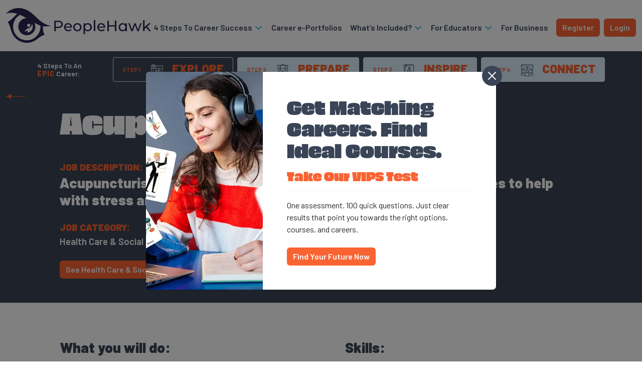

--- FILE ---
content_type: text/html; charset=UTF-8
request_url: https://peoplehawk.com/career-profiles/acupuncturist/
body_size: 15124
content:
<!doctype html>
<html >
<head>
	<meta charset="UTF-8">
	<meta name="viewport" content="width=device-width, initial-scale=1.0, maximum-scale=5.0, user-scalable=yes">
	<link rel="profile" href="https://gmpg.org/xfn/11">
	<link rel="preconnect" href="https://fonts.gstatic.com">
	

		<meta name='robots' content='index, follow, max-image-preview:large, max-snippet:-1, max-video-preview:-1' />
	<style>img:is([sizes="auto" i], [sizes^="auto," i]) { contain-intrinsic-size: 3000px 1500px }</style>
	
	<!-- This site is optimized with the Yoast SEO Premium plugin v25.9 (Yoast SEO v26.6) - https://yoast.com/wordpress/plugins/seo/ -->
	<title>Acupuncturist : PeopleHawk</title>
<link data-rocket-preload as="style" href="https://fonts.googleapis.com/css2?family=Barlow:ital,wght@0,300;0,400;0,500;0,600;0,700;0,800;0,900;1,600&#038;family=IBM+Plex+Mono&#038;display=swap" rel="preload">
<link href="https://fonts.googleapis.com/css2?family=Barlow:ital,wght@0,300;0,400;0,500;0,600;0,700;0,800;0,900;1,600&#038;family=IBM+Plex+Mono&#038;display=swap" media="print" onload="this.media=&#039;all&#039;" rel="stylesheet">
<noscript><link rel="stylesheet" href="https://fonts.googleapis.com/css2?family=Barlow:ital,wght@0,300;0,400;0,500;0,600;0,700;0,800;0,900;1,600&#038;family=IBM+Plex+Mono&#038;display=swap"></noscript>
	<link rel="canonical" href="https://peoplehawk.com/career-profiles/acupuncturist/" />
	<meta property="og:locale" content="en_GB" />
	<meta property="og:type" content="article" />
	<meta property="og:title" content="Acupuncturist" />
	<meta property="og:url" content="https://peoplehawk.com/career-profiles/acupuncturist/" />
	<meta property="og:site_name" content="PeopleHawk" />
	<meta property="article:publisher" content="https://www.facebook.com/PeopleHawk" />
	<meta property="article:modified_time" content="2023-08-03T11:19:08+00:00" />
	<meta property="og:image" content="https://peoplehawk.com/wp-content/uploads/2020/09/peoplehawk-favicon.png" />
	<meta property="og:image:width" content="512" />
	<meta property="og:image:height" content="512" />
	<meta property="og:image:type" content="image/png" />
	<meta name="twitter:card" content="summary_large_image" />
	<meta name="twitter:site" content="@PeopleHawk" />
	<script type="application/ld+json" class="yoast-schema-graph">{"@context":"https://schema.org","@graph":[{"@type":"WebPage","@id":"https://peoplehawk.com/career-profiles/acupuncturist/","url":"https://peoplehawk.com/career-profiles/acupuncturist/","name":"Acupuncturist : PeopleHawk","isPartOf":{"@id":"https://peoplehawk.com/#website"},"datePublished":"2023-05-30T19:54:45+00:00","dateModified":"2023-08-03T11:19:08+00:00","breadcrumb":{"@id":"https://peoplehawk.com/career-profiles/acupuncturist/#breadcrumb"},"inLanguage":"en-GB","potentialAction":[{"@type":"ReadAction","target":["https://peoplehawk.com/career-profiles/acupuncturist/"]}]},{"@type":"BreadcrumbList","@id":"https://peoplehawk.com/career-profiles/acupuncturist/#breadcrumb","itemListElement":[{"@type":"ListItem","position":1,"name":"Home","item":"https://peoplehawk.com/"},{"@type":"ListItem","position":2,"name":"Career Profiles","item":"https://peoplehawk.com/career-profiles/"},{"@type":"ListItem","position":3,"name":"Acupuncturist"}]},{"@type":"WebSite","@id":"https://peoplehawk.com/#website","url":"https://peoplehawk.com/","name":"PeopleHawk","description":"Resourcing Redefined","publisher":{"@id":"https://peoplehawk.com/#organization"},"potentialAction":[{"@type":"SearchAction","target":{"@type":"EntryPoint","urlTemplate":"https://peoplehawk.com/?s={search_term_string}"},"query-input":{"@type":"PropertyValueSpecification","valueRequired":true,"valueName":"search_term_string"}}],"inLanguage":"en-GB"},{"@type":"Organization","@id":"https://peoplehawk.com/#organization","name":"PeopleHawk","url":"https://peoplehawk.com/","logo":{"@type":"ImageObject","inLanguage":"en-GB","@id":"https://peoplehawk.com/#/schema/logo/image/","url":"https://peoplehawk.com/wp-content/uploads/2020/09/peoplehawk-favicon.png","contentUrl":"https://peoplehawk.com/wp-content/uploads/2020/09/peoplehawk-favicon.png","width":512,"height":512,"caption":"PeopleHawk"},"image":{"@id":"https://peoplehawk.com/#/schema/logo/image/"},"sameAs":["https://www.facebook.com/PeopleHawk","https://x.com/PeopleHawk","https://www.instagram.com/peoplehawk/","https://www.linkedin.com/company/peoplehawk/about/"]}]}</script>
	<!-- / Yoast SEO Premium plugin. -->


<link rel='dns-prefetch' href='//use.typekit.net' />
<link href='https://fonts.gstatic.com' crossorigin rel='preconnect' />
<link rel="alternate" type="application/rss+xml" title="PeopleHawk &raquo; Feed" href="https://peoplehawk.com/feed/" />
<script type="text/javascript">
/* <![CDATA[ */
window._wpemojiSettings = {"baseUrl":"https:\/\/s.w.org\/images\/core\/emoji\/16.0.1\/72x72\/","ext":".png","svgUrl":"https:\/\/s.w.org\/images\/core\/emoji\/16.0.1\/svg\/","svgExt":".svg","source":{"concatemoji":"https:\/\/peoplehawk.com\/wp-includes\/js\/wp-emoji-release.min.js?ver=79702ef889feddc848dbb59d9fc34425"}};
/*! This file is auto-generated */
!function(s,n){var o,i,e;function c(e){try{var t={supportTests:e,timestamp:(new Date).valueOf()};sessionStorage.setItem(o,JSON.stringify(t))}catch(e){}}function p(e,t,n){e.clearRect(0,0,e.canvas.width,e.canvas.height),e.fillText(t,0,0);var t=new Uint32Array(e.getImageData(0,0,e.canvas.width,e.canvas.height).data),a=(e.clearRect(0,0,e.canvas.width,e.canvas.height),e.fillText(n,0,0),new Uint32Array(e.getImageData(0,0,e.canvas.width,e.canvas.height).data));return t.every(function(e,t){return e===a[t]})}function u(e,t){e.clearRect(0,0,e.canvas.width,e.canvas.height),e.fillText(t,0,0);for(var n=e.getImageData(16,16,1,1),a=0;a<n.data.length;a++)if(0!==n.data[a])return!1;return!0}function f(e,t,n,a){switch(t){case"flag":return n(e,"\ud83c\udff3\ufe0f\u200d\u26a7\ufe0f","\ud83c\udff3\ufe0f\u200b\u26a7\ufe0f")?!1:!n(e,"\ud83c\udde8\ud83c\uddf6","\ud83c\udde8\u200b\ud83c\uddf6")&&!n(e,"\ud83c\udff4\udb40\udc67\udb40\udc62\udb40\udc65\udb40\udc6e\udb40\udc67\udb40\udc7f","\ud83c\udff4\u200b\udb40\udc67\u200b\udb40\udc62\u200b\udb40\udc65\u200b\udb40\udc6e\u200b\udb40\udc67\u200b\udb40\udc7f");case"emoji":return!a(e,"\ud83e\udedf")}return!1}function g(e,t,n,a){var r="undefined"!=typeof WorkerGlobalScope&&self instanceof WorkerGlobalScope?new OffscreenCanvas(300,150):s.createElement("canvas"),o=r.getContext("2d",{willReadFrequently:!0}),i=(o.textBaseline="top",o.font="600 32px Arial",{});return e.forEach(function(e){i[e]=t(o,e,n,a)}),i}function t(e){var t=s.createElement("script");t.src=e,t.defer=!0,s.head.appendChild(t)}"undefined"!=typeof Promise&&(o="wpEmojiSettingsSupports",i=["flag","emoji"],n.supports={everything:!0,everythingExceptFlag:!0},e=new Promise(function(e){s.addEventListener("DOMContentLoaded",e,{once:!0})}),new Promise(function(t){var n=function(){try{var e=JSON.parse(sessionStorage.getItem(o));if("object"==typeof e&&"number"==typeof e.timestamp&&(new Date).valueOf()<e.timestamp+604800&&"object"==typeof e.supportTests)return e.supportTests}catch(e){}return null}();if(!n){if("undefined"!=typeof Worker&&"undefined"!=typeof OffscreenCanvas&&"undefined"!=typeof URL&&URL.createObjectURL&&"undefined"!=typeof Blob)try{var e="postMessage("+g.toString()+"("+[JSON.stringify(i),f.toString(),p.toString(),u.toString()].join(",")+"));",a=new Blob([e],{type:"text/javascript"}),r=new Worker(URL.createObjectURL(a),{name:"wpTestEmojiSupports"});return void(r.onmessage=function(e){c(n=e.data),r.terminate(),t(n)})}catch(e){}c(n=g(i,f,p,u))}t(n)}).then(function(e){for(var t in e)n.supports[t]=e[t],n.supports.everything=n.supports.everything&&n.supports[t],"flag"!==t&&(n.supports.everythingExceptFlag=n.supports.everythingExceptFlag&&n.supports[t]);n.supports.everythingExceptFlag=n.supports.everythingExceptFlag&&!n.supports.flag,n.DOMReady=!1,n.readyCallback=function(){n.DOMReady=!0}}).then(function(){return e}).then(function(){var e;n.supports.everything||(n.readyCallback(),(e=n.source||{}).concatemoji?t(e.concatemoji):e.wpemoji&&e.twemoji&&(t(e.twemoji),t(e.wpemoji)))}))}((window,document),window._wpemojiSettings);
/* ]]> */
</script>
<style id='wp-emoji-styles-inline-css' type='text/css'>

	img.wp-smiley, img.emoji {
		display: inline !important;
		border: none !important;
		box-shadow: none !important;
		height: 1em !important;
		width: 1em !important;
		margin: 0 0.07em !important;
		vertical-align: -0.1em !important;
		background: none !important;
		padding: 0 !important;
	}
</style>
<link rel='stylesheet' id='wp-block-library-css' href='https://peoplehawk.com/wp-includes/css/dist/block-library/style.min.css?ver=79702ef889feddc848dbb59d9fc34425' type='text/css' media='all' />
<style id='classic-theme-styles-inline-css' type='text/css'>
/*! This file is auto-generated */
.wp-block-button__link{color:#fff;background-color:#32373c;border-radius:9999px;box-shadow:none;text-decoration:none;padding:calc(.667em + 2px) calc(1.333em + 2px);font-size:1.125em}.wp-block-file__button{background:#32373c;color:#fff;text-decoration:none}
</style>
<style id='global-styles-inline-css' type='text/css'>
:root{--wp--preset--aspect-ratio--square: 1;--wp--preset--aspect-ratio--4-3: 4/3;--wp--preset--aspect-ratio--3-4: 3/4;--wp--preset--aspect-ratio--3-2: 3/2;--wp--preset--aspect-ratio--2-3: 2/3;--wp--preset--aspect-ratio--16-9: 16/9;--wp--preset--aspect-ratio--9-16: 9/16;--wp--preset--color--black: #000000;--wp--preset--color--cyan-bluish-gray: #abb8c3;--wp--preset--color--white: #ffffff;--wp--preset--color--pale-pink: #f78da7;--wp--preset--color--vivid-red: #cf2e2e;--wp--preset--color--luminous-vivid-orange: #ff6900;--wp--preset--color--luminous-vivid-amber: #fcb900;--wp--preset--color--light-green-cyan: #7bdcb5;--wp--preset--color--vivid-green-cyan: #00d084;--wp--preset--color--pale-cyan-blue: #8ed1fc;--wp--preset--color--vivid-cyan-blue: #0693e3;--wp--preset--color--vivid-purple: #9b51e0;--wp--preset--gradient--vivid-cyan-blue-to-vivid-purple: linear-gradient(135deg,rgba(6,147,227,1) 0%,rgb(155,81,224) 100%);--wp--preset--gradient--light-green-cyan-to-vivid-green-cyan: linear-gradient(135deg,rgb(122,220,180) 0%,rgb(0,208,130) 100%);--wp--preset--gradient--luminous-vivid-amber-to-luminous-vivid-orange: linear-gradient(135deg,rgba(252,185,0,1) 0%,rgba(255,105,0,1) 100%);--wp--preset--gradient--luminous-vivid-orange-to-vivid-red: linear-gradient(135deg,rgba(255,105,0,1) 0%,rgb(207,46,46) 100%);--wp--preset--gradient--very-light-gray-to-cyan-bluish-gray: linear-gradient(135deg,rgb(238,238,238) 0%,rgb(169,184,195) 100%);--wp--preset--gradient--cool-to-warm-spectrum: linear-gradient(135deg,rgb(74,234,220) 0%,rgb(151,120,209) 20%,rgb(207,42,186) 40%,rgb(238,44,130) 60%,rgb(251,105,98) 80%,rgb(254,248,76) 100%);--wp--preset--gradient--blush-light-purple: linear-gradient(135deg,rgb(255,206,236) 0%,rgb(152,150,240) 100%);--wp--preset--gradient--blush-bordeaux: linear-gradient(135deg,rgb(254,205,165) 0%,rgb(254,45,45) 50%,rgb(107,0,62) 100%);--wp--preset--gradient--luminous-dusk: linear-gradient(135deg,rgb(255,203,112) 0%,rgb(199,81,192) 50%,rgb(65,88,208) 100%);--wp--preset--gradient--pale-ocean: linear-gradient(135deg,rgb(255,245,203) 0%,rgb(182,227,212) 50%,rgb(51,167,181) 100%);--wp--preset--gradient--electric-grass: linear-gradient(135deg,rgb(202,248,128) 0%,rgb(113,206,126) 100%);--wp--preset--gradient--midnight: linear-gradient(135deg,rgb(2,3,129) 0%,rgb(40,116,252) 100%);--wp--preset--font-size--small: 13px;--wp--preset--font-size--medium: 20px;--wp--preset--font-size--large: 36px;--wp--preset--font-size--x-large: 42px;--wp--preset--spacing--20: 0.44rem;--wp--preset--spacing--30: 0.67rem;--wp--preset--spacing--40: 1rem;--wp--preset--spacing--50: 1.5rem;--wp--preset--spacing--60: 2.25rem;--wp--preset--spacing--70: 3.38rem;--wp--preset--spacing--80: 5.06rem;--wp--preset--shadow--natural: 6px 6px 9px rgba(0, 0, 0, 0.2);--wp--preset--shadow--deep: 12px 12px 50px rgba(0, 0, 0, 0.4);--wp--preset--shadow--sharp: 6px 6px 0px rgba(0, 0, 0, 0.2);--wp--preset--shadow--outlined: 6px 6px 0px -3px rgba(255, 255, 255, 1), 6px 6px rgba(0, 0, 0, 1);--wp--preset--shadow--crisp: 6px 6px 0px rgba(0, 0, 0, 1);}:where(.is-layout-flex){gap: 0.5em;}:where(.is-layout-grid){gap: 0.5em;}body .is-layout-flex{display: flex;}.is-layout-flex{flex-wrap: wrap;align-items: center;}.is-layout-flex > :is(*, div){margin: 0;}body .is-layout-grid{display: grid;}.is-layout-grid > :is(*, div){margin: 0;}:where(.wp-block-columns.is-layout-flex){gap: 2em;}:where(.wp-block-columns.is-layout-grid){gap: 2em;}:where(.wp-block-post-template.is-layout-flex){gap: 1.25em;}:where(.wp-block-post-template.is-layout-grid){gap: 1.25em;}.has-black-color{color: var(--wp--preset--color--black) !important;}.has-cyan-bluish-gray-color{color: var(--wp--preset--color--cyan-bluish-gray) !important;}.has-white-color{color: var(--wp--preset--color--white) !important;}.has-pale-pink-color{color: var(--wp--preset--color--pale-pink) !important;}.has-vivid-red-color{color: var(--wp--preset--color--vivid-red) !important;}.has-luminous-vivid-orange-color{color: var(--wp--preset--color--luminous-vivid-orange) !important;}.has-luminous-vivid-amber-color{color: var(--wp--preset--color--luminous-vivid-amber) !important;}.has-light-green-cyan-color{color: var(--wp--preset--color--light-green-cyan) !important;}.has-vivid-green-cyan-color{color: var(--wp--preset--color--vivid-green-cyan) !important;}.has-pale-cyan-blue-color{color: var(--wp--preset--color--pale-cyan-blue) !important;}.has-vivid-cyan-blue-color{color: var(--wp--preset--color--vivid-cyan-blue) !important;}.has-vivid-purple-color{color: var(--wp--preset--color--vivid-purple) !important;}.has-black-background-color{background-color: var(--wp--preset--color--black) !important;}.has-cyan-bluish-gray-background-color{background-color: var(--wp--preset--color--cyan-bluish-gray) !important;}.has-white-background-color{background-color: var(--wp--preset--color--white) !important;}.has-pale-pink-background-color{background-color: var(--wp--preset--color--pale-pink) !important;}.has-vivid-red-background-color{background-color: var(--wp--preset--color--vivid-red) !important;}.has-luminous-vivid-orange-background-color{background-color: var(--wp--preset--color--luminous-vivid-orange) !important;}.has-luminous-vivid-amber-background-color{background-color: var(--wp--preset--color--luminous-vivid-amber) !important;}.has-light-green-cyan-background-color{background-color: var(--wp--preset--color--light-green-cyan) !important;}.has-vivid-green-cyan-background-color{background-color: var(--wp--preset--color--vivid-green-cyan) !important;}.has-pale-cyan-blue-background-color{background-color: var(--wp--preset--color--pale-cyan-blue) !important;}.has-vivid-cyan-blue-background-color{background-color: var(--wp--preset--color--vivid-cyan-blue) !important;}.has-vivid-purple-background-color{background-color: var(--wp--preset--color--vivid-purple) !important;}.has-black-border-color{border-color: var(--wp--preset--color--black) !important;}.has-cyan-bluish-gray-border-color{border-color: var(--wp--preset--color--cyan-bluish-gray) !important;}.has-white-border-color{border-color: var(--wp--preset--color--white) !important;}.has-pale-pink-border-color{border-color: var(--wp--preset--color--pale-pink) !important;}.has-vivid-red-border-color{border-color: var(--wp--preset--color--vivid-red) !important;}.has-luminous-vivid-orange-border-color{border-color: var(--wp--preset--color--luminous-vivid-orange) !important;}.has-luminous-vivid-amber-border-color{border-color: var(--wp--preset--color--luminous-vivid-amber) !important;}.has-light-green-cyan-border-color{border-color: var(--wp--preset--color--light-green-cyan) !important;}.has-vivid-green-cyan-border-color{border-color: var(--wp--preset--color--vivid-green-cyan) !important;}.has-pale-cyan-blue-border-color{border-color: var(--wp--preset--color--pale-cyan-blue) !important;}.has-vivid-cyan-blue-border-color{border-color: var(--wp--preset--color--vivid-cyan-blue) !important;}.has-vivid-purple-border-color{border-color: var(--wp--preset--color--vivid-purple) !important;}.has-vivid-cyan-blue-to-vivid-purple-gradient-background{background: var(--wp--preset--gradient--vivid-cyan-blue-to-vivid-purple) !important;}.has-light-green-cyan-to-vivid-green-cyan-gradient-background{background: var(--wp--preset--gradient--light-green-cyan-to-vivid-green-cyan) !important;}.has-luminous-vivid-amber-to-luminous-vivid-orange-gradient-background{background: var(--wp--preset--gradient--luminous-vivid-amber-to-luminous-vivid-orange) !important;}.has-luminous-vivid-orange-to-vivid-red-gradient-background{background: var(--wp--preset--gradient--luminous-vivid-orange-to-vivid-red) !important;}.has-very-light-gray-to-cyan-bluish-gray-gradient-background{background: var(--wp--preset--gradient--very-light-gray-to-cyan-bluish-gray) !important;}.has-cool-to-warm-spectrum-gradient-background{background: var(--wp--preset--gradient--cool-to-warm-spectrum) !important;}.has-blush-light-purple-gradient-background{background: var(--wp--preset--gradient--blush-light-purple) !important;}.has-blush-bordeaux-gradient-background{background: var(--wp--preset--gradient--blush-bordeaux) !important;}.has-luminous-dusk-gradient-background{background: var(--wp--preset--gradient--luminous-dusk) !important;}.has-pale-ocean-gradient-background{background: var(--wp--preset--gradient--pale-ocean) !important;}.has-electric-grass-gradient-background{background: var(--wp--preset--gradient--electric-grass) !important;}.has-midnight-gradient-background{background: var(--wp--preset--gradient--midnight) !important;}.has-small-font-size{font-size: var(--wp--preset--font-size--small) !important;}.has-medium-font-size{font-size: var(--wp--preset--font-size--medium) !important;}.has-large-font-size{font-size: var(--wp--preset--font-size--large) !important;}.has-x-large-font-size{font-size: var(--wp--preset--font-size--x-large) !important;}
:where(.wp-block-post-template.is-layout-flex){gap: 1.25em;}:where(.wp-block-post-template.is-layout-grid){gap: 1.25em;}
:where(.wp-block-columns.is-layout-flex){gap: 2em;}:where(.wp-block-columns.is-layout-grid){gap: 2em;}
:root :where(.wp-block-pullquote){font-size: 1.5em;line-height: 1.6;}
</style>
<link rel='stylesheet' id='search-filter-plugin-styles-css' href='https://peoplehawk.com/wp-content/plugins/search-filter-pro/public/assets/css/search-filter.min.css?ver=2.5.21' type='text/css' media='all' />
<link data-minify="1" rel='stylesheet' id='typekit-css' href='https://peoplehawk.com/wp-content/cache/min/1/ocp4ovm.css?ver=1763463147' type='text/css' media='all' />
<link data-minify="1" rel='stylesheet' id='custom-style-css' href='https://peoplehawk.com/wp-content/cache/min/1/wp-content/themes/peoplehawk/style.css?ver=1763463147' type='text/css' media='all' />
<link data-minify="1" rel='stylesheet' id='tablepress-default-css' href='https://peoplehawk.com/wp-content/cache/min/1/wp-content/plugins/tablepress/css/build/default.css?ver=1763463147' type='text/css' media='all' />
<link rel='stylesheet' id='tablepress-responsive-tables-css' href='https://peoplehawk.com/wp-content/plugins/tablepress-responsive-tables/css/tablepress-responsive.min.css?ver=1.8' type='text/css' media='all' />
<style id='rocket-lazyload-inline-css' type='text/css'>
.rll-youtube-player{position:relative;padding-bottom:56.23%;height:0;overflow:hidden;max-width:100%;}.rll-youtube-player:focus-within{outline: 2px solid currentColor;outline-offset: 5px;}.rll-youtube-player iframe{position:absolute;top:0;left:0;width:100%;height:100%;z-index:100;background:0 0}.rll-youtube-player img{bottom:0;display:block;left:0;margin:auto;max-width:100%;width:100%;position:absolute;right:0;top:0;border:none;height:auto;-webkit-transition:.4s all;-moz-transition:.4s all;transition:.4s all}.rll-youtube-player img:hover{-webkit-filter:brightness(75%)}.rll-youtube-player .play{height:100%;width:100%;left:0;top:0;position:absolute;background:url(https://peoplehawk.com/wp-content/plugins/wp-rocket/assets/img/youtube.png) no-repeat center;background-color: transparent !important;cursor:pointer;border:none;}
</style>
<script type="text/javascript" src="https://peoplehawk.com/wp-content/themes/peoplehawk/js/jquery-3.6.0.min.js?ver=3.7.1" id="jquery-core-js"></script>
<script type="text/javascript" src="https://peoplehawk.com/wp-content/themes/peoplehawk/js/bootstrap.bundle.min.js?ver=1" id="bootstrap-js"></script>
<script type="text/javascript" src="https://peoplehawk.com/wp-content/themes/peoplehawk/js/flickity.pkgd.min.js?ver=1" id="flickity-js"></script>
<link rel="https://api.w.org/" href="https://peoplehawk.com/wp-json/" /><link rel="alternate" title="JSON" type="application/json" href="https://peoplehawk.com/wp-json/wp/v2/careerprofiles/7716" /><link rel="EditURI" type="application/rsd+xml" title="RSD" href="https://peoplehawk.com/xmlrpc.php?rsd" />
<link rel="alternate" title="oEmbed (JSON)" type="application/json+oembed" href="https://peoplehawk.com/wp-json/oembed/1.0/embed?url=https%3A%2F%2Fpeoplehawk.com%2Fcareer-profiles%2Facupuncturist%2F" />
<link rel="alternate" title="oEmbed (XML)" type="text/xml+oembed" href="https://peoplehawk.com/wp-json/oembed/1.0/embed?url=https%3A%2F%2Fpeoplehawk.com%2Fcareer-profiles%2Facupuncturist%2F&#038;format=xml" />
<link rel="icon" href="https://peoplehawk.com/wp-content/uploads/2020/09/cropped-peoplehawk-favicon-32x32.png" sizes="32x32" />
<link rel="icon" href="https://peoplehawk.com/wp-content/uploads/2020/09/cropped-peoplehawk-favicon-192x192.png" sizes="192x192" />
<link rel="apple-touch-icon" href="https://peoplehawk.com/wp-content/uploads/2020/09/cropped-peoplehawk-favicon-180x180.png" />
<meta name="msapplication-TileImage" content="https://peoplehawk.com/wp-content/uploads/2020/09/cropped-peoplehawk-favicon-270x270.png" />
		<style type="text/css" id="wp-custom-css">
			img.video-placeholder {
	border-radius:6px;
}

.py-5.bg-blue-light .row.p-4 {
    bottom: 0%!important;
    width: 75%!important;
}


@media (max-width: 1024px) {
.py-5.bg-blue-light .row.p-4 {
    position: relative!important;
    left: 0!important;
    bottom: 0!important;
    margin: 0 auto!important;
    margin-bottom: 20px!important;
		width:100%!important;
	  padding: 0px!important;
}
.py-5.bg-blue-light .row.p-4 .col-12.col-sm-6.col-lg-6 {
flex: 0 0 100%;
    max-width: 100%;
}
}



section.bg-white.py-4.py-lg-5.d-none.d-md-block {
    overflow: hidden;
}

.subheading-bg {
	margin-left:0;
	margin-right:0;
}


.subheading-bg .col-12.col-md-5 {
	text-align:center;
}

		</style>
		<noscript><style id="rocket-lazyload-nojs-css">.rll-youtube-player, [data-lazy-src]{display:none !important;}</style></noscript><meta name="generator" content="WP Rocket 3.19.4" data-wpr-features="wpr_lazyload_images wpr_lazyload_iframes wpr_image_dimensions wpr_minify_css wpr_desktop" /></head>

<body data-rsssl=1 class="wp-singular careerprofiles-template-default single single-careerprofiles postid-7716 wp-theme-peoplehawk no-sidebar">
		<noscript><iframe src="https://www.googletagmanager.com/ns.html?id=GTM-MZZQFZH" height="0" width="0" style="display:none;visibility:hidden"></iframe></noscript>
	<a class="skip-to-content-link" href="#content">Skip to content</a>
	<div id="page">
		<header id="masthead" class="site-header bg-white sticky-top">
			<nav class="navbar navbar-expand-lg justify-content-between align-items-center px-0 py-0 py-lg-3" role="navigation" itemscope itemtype="http://schema.org/SiteNavigationElement">
				<div class="container-fluid justify-content-lg-start max-w-1440">
					<a href="https://peoplehawk.com" class="navbar-brand">
						<svg class="peoplehawk-logo-header" width="289" height="70">
							<use xlink:href="https://peoplehawk.com/wp-content/themes/peoplehawk/assets/images/peoplehawk-svg-sprite.svg#peoplehawk-logo-horizontal"></use>
						</svg>
					</a>
										<div class="nav-container d-none d-lg-flex align-items-center ms-auto">
						<ul id="primary-menu" class="navbar-nav"><li itemscope="itemscope" itemtype="https://www.schema.org/SiteNavigationElement" id="menu-item-5121" class="menu-item menu-item-type-custom menu-item-object-custom menu-item-has-children dropdown menu-item-5121 nav-item"><a title="4 Steps To Career Success" href="#" data-bs-toggle="dropdown" aria-haspopup="true" aria-expanded="false" class="dropdown-toggle nav-link" id="menu-item-dropdown-5121">4 Steps To Career Success <svg class="icon-dropdown" width="19" height="7"><use xlink:href="/wp-content/themes/peoplehawk/assets/images/peoplehawk-svg-sprite.svg#peoplehawk-arrow-dropdown"></use></svg></a>
<ul class="dropdown-menu" aria-labelledby="menu-item-dropdown-5121" role="menu">
	<li itemscope="itemscope" itemtype="https://www.schema.org/SiteNavigationElement" id="menu-item-5127" class="highlight-fw menu-item menu-item-type-custom menu-item-object-custom menu-item-5127 nav-item"><a title="Explore Strengths" href="/epic-step-1-explore/" class="dropdown-item">Explore Strengths</a></li>
	<li itemscope="itemscope" itemtype="https://www.schema.org/SiteNavigationElement" id="menu-item-5128" class="highlight-fw menu-item menu-item-type-custom menu-item-object-custom menu-item-5128 nav-item"><a title="Prepare Yourself" href="/epic-step-2-prepare/" class="dropdown-item">Prepare Yourself</a></li>
	<li itemscope="itemscope" itemtype="https://www.schema.org/SiteNavigationElement" id="menu-item-5129" class="highlight-fw menu-item menu-item-type-custom menu-item-object-custom menu-item-5129 nav-item"><a title="Inspire Confidence" href="/epic-step-3-inspire/" class="dropdown-item">Inspire Confidence</a></li>
	<li itemscope="itemscope" itemtype="https://www.schema.org/SiteNavigationElement" id="menu-item-5130" class="highlight-fw menu-item menu-item-type-custom menu-item-object-custom menu-item-5130 nav-item"><a title="Connect &amp; Share" href="/epic-step-4-connect/" class="dropdown-item">Connect &amp; Share</a></li>
</ul>
</li>
<li itemscope="itemscope" itemtype="https://www.schema.org/SiteNavigationElement" id="menu-item-7049" class="menu-item menu-item-type-post_type menu-item-object-page menu-item-7049 nav-item"><a title="Career e-Portfolios" href="https://peoplehawk.com/whats-included/e-portfolio/" class="nav-link">Career e-Portfolios</a></li>
<li itemscope="itemscope" itemtype="https://www.schema.org/SiteNavigationElement" id="menu-item-5122" class="menu-item menu-item-type-custom menu-item-object-custom menu-item-has-children dropdown menu-item-5122 nav-item"><a title="What’s Included?" href="#" data-bs-toggle="dropdown" aria-haspopup="true" aria-expanded="false" class="dropdown-toggle nav-link" id="menu-item-dropdown-5122">What’s Included? <svg class="icon-dropdown" width="19" height="7"><use xlink:href="/wp-content/themes/peoplehawk/assets/images/peoplehawk-svg-sprite.svg#peoplehawk-arrow-dropdown"></use></svg></a>
<ul class="dropdown-menu" aria-labelledby="menu-item-dropdown-5122" role="menu">
	<li itemscope="itemscope" itemtype="https://www.schema.org/SiteNavigationElement" id="menu-item-9187" class="highlight-fw menu-item menu-item-type-post_type menu-item-object-page menu-item-9187 nav-item"><a title="TAKE VIPS Test" href="https://peoplehawk.com/vips-assessment/" class="dropdown-item">TAKE VIPS Test</a></li>
	<li itemscope="itemscope" itemtype="https://www.schema.org/SiteNavigationElement" id="menu-item-6897" class="menu-item menu-item-type-custom menu-item-object-custom menu-item-6897 nav-item"><a title="Career Explorer" href="/career-profiles/" class="dropdown-item">Career Explorer</a></li>
	<li itemscope="itemscope" itemtype="https://www.schema.org/SiteNavigationElement" id="menu-item-5753" class="menu-item menu-item-type-post_type menu-item-object-page menu-item-5753 nav-item"><a title="Resume Builder" href="https://peoplehawk.com/whats-included/resume-builder/" class="dropdown-item">Resume Builder</a></li>
	<li itemscope="itemscope" itemtype="https://www.schema.org/SiteNavigationElement" id="menu-item-5752" class="menu-item menu-item-type-post_type menu-item-object-page menu-item-5752 nav-item"><a title="Interview Prep" href="https://peoplehawk.com/whats-included/interview-prep/" class="dropdown-item">Interview Prep</a></li>
	<li itemscope="itemscope" itemtype="https://www.schema.org/SiteNavigationElement" id="menu-item-5748" class="menu-item menu-item-type-post_type menu-item-object-page menu-item-5748 nav-item"><a title="Live Jobs" href="https://peoplehawk.com/whats-included/jobs-work-experience/" class="dropdown-item">Live Jobs</a></li>
</ul>
</li>
<li itemscope="itemscope" itemtype="https://www.schema.org/SiteNavigationElement" id="menu-item-9039" class="menu-item menu-item-type-custom menu-item-object-custom menu-item-has-children dropdown menu-item-9039 nav-item"><a title="For Educators" href="#" data-bs-toggle="dropdown" aria-haspopup="true" aria-expanded="false" class="dropdown-toggle nav-link" id="menu-item-dropdown-9039">For Educators <svg class="icon-dropdown" width="19" height="7"><use xlink:href="/wp-content/themes/peoplehawk/assets/images/peoplehawk-svg-sprite.svg#peoplehawk-arrow-dropdown"></use></svg></a>
<ul class="dropdown-menu" aria-labelledby="menu-item-dropdown-9039" role="menu">
	<li itemscope="itemscope" itemtype="https://www.schema.org/SiteNavigationElement" id="menu-item-9040" class="menu-item menu-item-type-post_type menu-item-object-page menu-item-9040 nav-item"><a title="For Schools" href="https://peoplehawk.com/for-schools/" class="dropdown-item">For Schools</a></li>
	<li itemscope="itemscope" itemtype="https://www.schema.org/SiteNavigationElement" id="menu-item-9041" class="menu-item menu-item-type-post_type menu-item-object-page menu-item-9041 nav-item"><a title="For Universities &amp; Colleges" href="https://peoplehawk.com/universities/" class="dropdown-item">For Universities &amp; Colleges</a></li>
</ul>
</li>
<li itemscope="itemscope" itemtype="https://www.schema.org/SiteNavigationElement" id="menu-item-5980" class="menu-item menu-item-type-post_type menu-item-object-page menu-item-5980 nav-item"><a title="For Business" href="https://peoplehawk.com/companies/" class="nav-link">For Business</a></li>
</ul>						<a class="btn btn-orange outline ms-3" href="https://platform.peoplehawk.com/#/register/" title="Create your account">
							Register
						</a>
																		<a class="btn btn-orange ms-2" href="https://platform.peoplehawk.com/#/login" target="">
							Login						</a>
											</div>
										<a class="btn btn-sm btn-orange ms-auto me-3 d-block d-lg-none" href="https://platform.peoplehawk.com/#/login" title="Login or create your account">
						Login/register
					</a>
										<button class="navbar-toggler collapsed" data-bs-toggle="offcanvas" data-bs-target="#navbar-mobile" aria-controls="navbar-mobile" aria-expanded="false" aria-label="Toggle navigation">
						<span class="visually-hidden">Toggle navigation</span>
						<span class="icon-bar"></span>
						<span class="icon-bar"></span>
						<span class="icon-bar"></span>
					</button>

										<div class="offcanvas offcanvas-end d-lg-none" id="navbar-mobile" data-bs-scroll="true">
						<div class="offcanvas-body p-0">
							<div class="navbar-nav h-100">
								<ul id="menu-primary" class="primary mb-auto"><li itemscope="itemscope" itemtype="https://www.schema.org/SiteNavigationElement" class="menu-item menu-item-type-custom menu-item-object-custom menu-item-has-children dropdown menu-item-5121 nav-item"><a title="4 Steps To Career Success" href="#" data-bs-toggle="dropdown" aria-haspopup="true" aria-expanded="false" class="dropdown-toggle nav-link" id="menu-item-dropdown-5121">4 Steps To Career Success <svg class="icon-dropdown" width="19" height="7"><use xlink:href="/wp-content/themes/peoplehawk/assets/images/peoplehawk-svg-sprite.svg#peoplehawk-arrow-dropdown"></use></svg></a>
<ul class="dropdown-menu" aria-labelledby="menu-item-dropdown-5121" role="menu">
	<li itemscope="itemscope" itemtype="https://www.schema.org/SiteNavigationElement" class="highlight-fw menu-item menu-item-type-custom menu-item-object-custom menu-item-5127 nav-item"><a title="Explore Strengths" href="/epic-step-1-explore/" class="dropdown-item">Explore Strengths</a></li>
	<li itemscope="itemscope" itemtype="https://www.schema.org/SiteNavigationElement" class="highlight-fw menu-item menu-item-type-custom menu-item-object-custom menu-item-5128 nav-item"><a title="Prepare Yourself" href="/epic-step-2-prepare/" class="dropdown-item">Prepare Yourself</a></li>
	<li itemscope="itemscope" itemtype="https://www.schema.org/SiteNavigationElement" class="highlight-fw menu-item menu-item-type-custom menu-item-object-custom menu-item-5129 nav-item"><a title="Inspire Confidence" href="/epic-step-3-inspire/" class="dropdown-item">Inspire Confidence</a></li>
	<li itemscope="itemscope" itemtype="https://www.schema.org/SiteNavigationElement" class="highlight-fw menu-item menu-item-type-custom menu-item-object-custom menu-item-5130 nav-item"><a title="Connect &amp; Share" href="/epic-step-4-connect/" class="dropdown-item">Connect &amp; Share</a></li>
</ul>
</li>
<li itemscope="itemscope" itemtype="https://www.schema.org/SiteNavigationElement" class="menu-item menu-item-type-post_type menu-item-object-page menu-item-7049 nav-item"><a title="Career e-Portfolios" href="https://peoplehawk.com/whats-included/e-portfolio/" class="nav-link">Career e-Portfolios</a></li>
<li itemscope="itemscope" itemtype="https://www.schema.org/SiteNavigationElement" class="menu-item menu-item-type-custom menu-item-object-custom menu-item-has-children dropdown menu-item-5122 nav-item"><a title="What’s Included?" href="#" data-bs-toggle="dropdown" aria-haspopup="true" aria-expanded="false" class="dropdown-toggle nav-link" id="menu-item-dropdown-5122">What’s Included? <svg class="icon-dropdown" width="19" height="7"><use xlink:href="/wp-content/themes/peoplehawk/assets/images/peoplehawk-svg-sprite.svg#peoplehawk-arrow-dropdown"></use></svg></a>
<ul class="dropdown-menu" aria-labelledby="menu-item-dropdown-5122" role="menu">
	<li itemscope="itemscope" itemtype="https://www.schema.org/SiteNavigationElement" class="highlight-fw menu-item menu-item-type-post_type menu-item-object-page menu-item-9187 nav-item"><a title="TAKE VIPS Test" href="https://peoplehawk.com/vips-assessment/" class="dropdown-item">TAKE VIPS Test</a></li>
	<li itemscope="itemscope" itemtype="https://www.schema.org/SiteNavigationElement" class="menu-item menu-item-type-custom menu-item-object-custom menu-item-6897 nav-item"><a title="Career Explorer" href="/career-profiles/" class="dropdown-item">Career Explorer</a></li>
	<li itemscope="itemscope" itemtype="https://www.schema.org/SiteNavigationElement" class="menu-item menu-item-type-post_type menu-item-object-page menu-item-5753 nav-item"><a title="Resume Builder" href="https://peoplehawk.com/whats-included/resume-builder/" class="dropdown-item">Resume Builder</a></li>
	<li itemscope="itemscope" itemtype="https://www.schema.org/SiteNavigationElement" class="menu-item menu-item-type-post_type menu-item-object-page menu-item-5752 nav-item"><a title="Interview Prep" href="https://peoplehawk.com/whats-included/interview-prep/" class="dropdown-item">Interview Prep</a></li>
	<li itemscope="itemscope" itemtype="https://www.schema.org/SiteNavigationElement" class="menu-item menu-item-type-post_type menu-item-object-page menu-item-5748 nav-item"><a title="Live Jobs" href="https://peoplehawk.com/whats-included/jobs-work-experience/" class="dropdown-item">Live Jobs</a></li>
</ul>
</li>
<li itemscope="itemscope" itemtype="https://www.schema.org/SiteNavigationElement" class="menu-item menu-item-type-custom menu-item-object-custom menu-item-has-children dropdown menu-item-9039 nav-item"><a title="For Educators" href="#" data-bs-toggle="dropdown" aria-haspopup="true" aria-expanded="false" class="dropdown-toggle nav-link" id="menu-item-dropdown-9039">For Educators <svg class="icon-dropdown" width="19" height="7"><use xlink:href="/wp-content/themes/peoplehawk/assets/images/peoplehawk-svg-sprite.svg#peoplehawk-arrow-dropdown"></use></svg></a>
<ul class="dropdown-menu" aria-labelledby="menu-item-dropdown-9039" role="menu">
	<li itemscope="itemscope" itemtype="https://www.schema.org/SiteNavigationElement" class="menu-item menu-item-type-post_type menu-item-object-page menu-item-9040 nav-item"><a title="For Schools" href="https://peoplehawk.com/for-schools/" class="dropdown-item">For Schools</a></li>
	<li itemscope="itemscope" itemtype="https://www.schema.org/SiteNavigationElement" class="menu-item menu-item-type-post_type menu-item-object-page menu-item-9041 nav-item"><a title="For Universities &amp; Colleges" href="https://peoplehawk.com/universities/" class="dropdown-item">For Universities &amp; Colleges</a></li>
</ul>
</li>
<li itemscope="itemscope" itemtype="https://www.schema.org/SiteNavigationElement" class="menu-item menu-item-type-post_type menu-item-object-page menu-item-5980 nav-item"><a title="For Business" href="https://peoplehawk.com/companies/" class="nav-link">For Business</a></li>
</ul>								<a class="btn btn-orange me-auto mt-5" href="https://platform.peoplehawk.com/#/login" target="">
									Join For Free Now
								</a>
							</div>
						</div>
					</div>

				</div>
			</nav>
		</header>

		<div id="content" class="site-content relative">
		<main id="main" class="page-standard" role="main">
		<div class="page-content">

						<nav id="stepnav" class="epicsteps--nav bg-navy pt-lg-1 pb-lg-2">
				<div class="container-fluid max-w-1440">
					<div class="row d-flex align-items-center justify-content-center pt-2">
						<h4 class="d-inline-block d-lg-block text-white ps-2 pb-4 px-lg-0 pt-lg-0 pb-lg-0">4 Steps To An <strong class="text-orange">EPIC</strong> Career:</h4>
						<ul class="nav list-unstyled ms-auto ms-lg-5 px-0 d-flex justify-content-center justify-content-lg-start">
							<li class="nav-item explore">

								<a class="nav-link flex-column text-center fw-bold active" href="/epic-step-1-explore/">
									<span>Step 1.</span>
									<svg class="d-block d-lg-inline-block mx-auto mx-lg-3" width="40" height="40">
										<use xlink:href="https://peoplehawk.com/wp-content/themes/peoplehawk/assets/images/peoplehawk-svg-sprite.svg#peoplehawk-icon-epic-explore"></use>
									</svg>
									<span>Explore</span>
								</a>
							</li>
							<li class="nav-item prepare">
								<a class="nav-link flex-column text-center fw-bolds" href="/epic-step-2-prepare/">
									<span>Step 2.</span>
									<svg class="d-block d-lg-inline-block mx-auto mx-lg-3" width="40" height="40">
										<use xlink:href="https://peoplehawk.com/wp-content/themes/peoplehawk/assets/images/peoplehawk-svg-sprite.svg#peoplehawk-icon-epic-prepare"></use>
									</svg>
									<span>Prepare</span>
								</a>
							</li>
							<li class="nav-item inspire">
								<a class="nav-link flex-column text-center fw-bolds" href="/epic-step-3-inspire/">
									<span>Step 3.</span>
									<svg class="d-block d-lg-inline-block mx-auto mx-lg-3" width="32" height="40">
										<use xlink:href="https://peoplehawk.com/wp-content/themes/peoplehawk/assets/images/peoplehawk-svg-sprite.svg#peoplehawk-icon-epic-inspire"></use>
									</svg>
									<span>Inspire</span>
								</a>
							</li>
							<li class="nav-item connect">
								<a class="nav-link flex-column text-center fw-bolds" href="/epic-step-4-connect/">
									<span>Step 4.</span>
									<svg class="d-block d-lg-inline-block mx-auto mx-lg-3" width="40" height="40">
										<use xlink:href="https://peoplehawk.com/wp-content/themes/peoplehawk/assets/images/peoplehawk-svg-sprite.svg#peoplehawk-icon-epic-connect"></use>
									</svg>
									<span>Connect</span>
								</a>
							</li>
						</ul>
					</div>
				</div>
			</nav>

						<div class="bg-navy">
				<div class="container-fluid max-w-1440">
					<div class="row">
						<div class="col-12">
							<a href="/career-profiles/">
								<svg class="svg-orange my-3" width="39" height="10">
									<use xlink:href="https://peoplehawk.com/wp-content/themes/peoplehawk/assets/images/peoplehawk-svg-sprite.svg#peoplehawk-arrow-long-back"></use>
								</svg>
							</a>
						</div>
					</div>
				</div>
			</div>

						<section class="bg-navy careerprofiles--details">
				<div class="container-fluid max-w-1440">
					<div class="row d-flex justify-content-center pb-5">
						<div class="col-12 col-lg-10 rte">
							<h1 class="h1 ff-secondary mb-5">Acupuncturist</h1>
							<span class="w-100 fw-black text-orange text-uppercase text-md">Job Description:</span>
							<h2 class="text-white pt-0"><p>Acupuncturists insert needles into pressure points on clients' bodies to help with stress and improve their wellbeing.</p>
</h2>
							<span class="w-100 d-block fw-black text-orange text-uppercase text-md">Job Category:</span>
														<div class="text-white text-md fw-semibold">
								Health Care &amp; Social Assistance							</div>
													</div>
																								<div class="col-12 col-lg-10">
							<a class="btn btn-orange mt-3 me-3 mt-lg-4" href="https://platform.peoplehawk.com/#/job-board?industries%5B%5D=16" target="_blank">See Health Care &amp; Social Assistance jobs</a>
							<a class="btn btn-orange mt-3 me-3 mt-lg-4" href="https://peoplehawk.com/whats-included/interview-prep/">Practice Video Interview</a>
						</div>
											</div>
				</div>
			</section>

						<section class="bg-white careerprofiles--content">
				<div class="container-fluid max-w-1440">
					<div class="row d-flex justify-content-center py-4 py-lg-5 pb-5">
						<div class="col-12 col-lg-5 rte pe-lg-5">
							<h3 class="h5 fw-black text-navy">What you will do:</h3>
							<div class="rte"><p>As an acupuncturist you could:</p>
<ul>
<li>learn about your client&#8217;s lifestyle, diet, emotions and symptoms</li>
<li>diagnose problems and decide what action to take</li>
<li>choose points on the body to be treated and insert needles</li>
<li>refer clients to medical practitioners</li>
<li>keep records</li>
</ul>
</div>
						</div>
						<div class="col-12 col-lg-5 rte ps-lg-5">
							<h3 class="h5 fw-black text-navy">Skills:</h3>
							<div class="rte"><p>You&#8217;ll need:</p>
<ul>
<li>knowledge of medicine and how the body works</li>
<li>knowledge of psychology</li>
<li>to be able to carry out basic tasks on a computer or hand-held device</li>
</ul>
<p>As well as:</p>
<ul>
<li>customer service skills</li>
<li>counselling skills including active listening and a non-judgemental approach</li>
<li>sensitivity and understanding</li>
<li>patience and the ability to remain calm in stressful situations</li>
<li>to be thorough and pay attention to detail (<a href="https://www.peoplehawk.com/whats-included/personality-test/">organisational skills</a>)</li>
<li>the ability to use your initiative (<a href="https://www.peoplehawk.com/whats-included/personality-test/">ambition</a>)</li>
</ul>
</div>
						</div>
					</div>
				</div>
			</section>
						<section class="bg-blue-light careerprofiles--content">
				<div class="container-fluid max-w-1440">
					<div class="row d-flex justify-content-center align-items-start py-4 py-lg-5 pb-5">
						<div class="col-12 col-lg-5 rte pe-lg-5">
							<img width="938" height="938" src="data:image/svg+xml,%3Csvg%20xmlns='http://www.w3.org/2000/svg'%20viewBox='0%200%20938%20938'%3E%3C/svg%3E" alt="Illustration of employee looking at workspace" data-lazy-src="https://peoplehawk.com/wp-content/themes/peoplehawk/assets/images/peoplehawk-img-career-profiles.png"><noscript><img width="938" height="938" src="https://peoplehawk.com/wp-content/themes/peoplehawk/assets/images/peoplehawk-img-career-profiles.png" alt="Illustration of employee looking at workspace"></noscript>
						</div>
						<div class="col-12 col-lg-5 rte ps-lg-5">
							<h3 class="h5 fw-black text-navy">Entry Requirements:</h3>
							<div class="rte"><p>You can get into this job through specialist courses run by professional bodies.</p>
<p>In the UK this includes:</p>
<ul>
<li>British Acupuncture Council</li>
<li>Acupuncture Society</li>
<li>Association of Traditional Chinese Medicine and Acupuncture</li>
</ul>
<p><strong>Other Routes</strong></p>
<p>You&#8217;ll need to get a qualification that is recognised by a professional body. You can do different level courses, with some going up to degree. You can find out what the entry requirements are from the professional body.</p>
<p><strong>School Subjects</strong></p>
<p>To become an Acupuncturist in the UK, specific GCSE subjects are not mandatory, but certain subjects can be beneficial in developing the skills and knowledge required for this profession, such as:</p>
<ol>
<li>Biology: Studying biology can provide a foundational understanding of the human body, anatomy, and physiology, which is relevant in acupuncture practice.</li>
<li>Chemistry: Knowledge of chemistry can be valuable in understanding the chemical and biological processes that occur in the body.</li>
<li>Physics: Understanding physics principles can be helpful in understanding the energy flow and principles behind acupuncture techniques.</li>
<li>Mathematics: Basic mathematical skills are important for dosage calculations and record-keeping.</li>
<li>Health and Social Care: This subject can provide insights into health-related issues and patient care.</li>
<li>Physical Education: Knowledge of physical education can help you understand movement and body mechanics, which can be relevant in acupuncture practice.</li>
</ol>
</div>
						</div>
					</div>
				</div>
			</section>
						<section class="bg-white careerprofiles--content">
				<div class="container-fluid max-w-1440">
					<div class="row d-flex justify-content-center py-4 py-lg-5 pb-5">
						<div class="col-12 col-lg-5 rte pe-lg-5">
							<h3 class="h5 fw-black text-navy">Working Hours and Environment:</h3>
							<div class="rte"><p>A typical week of work consists of 37-39 hours of work. You could be required to work freelance/be self-employed managing your own hours.</p>
<p>You could work from home, at a hospice, in a therapy clinic, at a GP practice or in a public or private hospital.</p>
</div>
						</div>
						<div class="col-12 col-lg-5 rte ps-lg-5">
							<h3 class="h5 fw-black text-navy">Career Path & Progression:</h3>
							<div class="rte"><p>With experience you could move into teaching or research.</p>
</div>
						</div>
					</div>
				</div>
			</section>
						<section data-bg="https://peoplehawk.com/wp-content/themes/peoplehawk/assets/images/peoplehawk-img-career-profiles-footer.jpg" class="bg-navy careerprofiles--related py-5 rocket-lazyload" style="">
				<div class="container-fluid max-w-1440">
					<div class="row d-flex justify-content-center">
						<div class="col-12 col-lg-10 text-center">
							<h3 class="h1 ff-secondary fw-black text-white mb-4">Related Careers.</h3>
																																			<a class="btn btn-orange my-2 mx-2" href="https://peoplehawk.com/career-profiles/physiotherapist/">Physiotherapist</a>
																					<a class="btn btn-orange my-2 mx-2" href="https://peoplehawk.com/career-profiles/yoga-therapist/">Yoga Therapist</a>
																					<a class="btn btn-orange my-2 mx-2" href="https://peoplehawk.com/career-profiles/sports-physiotherapist/">Sports Physiotherapist</a>
																					<a class="btn btn-orange my-2 mx-2" href="https://peoplehawk.com/career-profiles/medical-herbalist/">Medical Herbalist</a>
																											</div>
					</div>
				</div>
			</section>

		</div>
	</main><!-- #main -->

	</div>
	<footer id="colophon">
				<section class="site-footer">
			<div class="container-fluid max-w-1200">
				<div class="row d-flex">
					<div class="col-12 col-md-3 mb-4">
						<a href="https://peoplehawk.com">
							<svg class="peoplehawk-logo-footer" width="300" height="72">
								<use xlink:href="https://peoplehawk.com/wp-content/themes/peoplehawk/assets/images/peoplehawk-svg-sprite.svg#peoplehawk-logo-horizontal"></use>
							</svg>
						</a>
					</div>
				</div>
				<div class="row d-flex">
					<div class="col-6 col-lg-3 pt-lg-3 ms-auto">
						<h5 class="fw-semibold text-navy mb-3 mb-lg-4">Resources</h5>
						<ul class="list-unstyled">
							<li><a href="/frequently-asked-questions/">FAQs</a></li>
							<li><a href="/news/">Talent Blog</a></li>
							<li><a href="/resources/">Guides &amp; Articles</a></li>
						</ul>
					</div>
					<div class="col-6 col-lg-3 pt-lg-3">
						<h5 class="fw-semibold text-navy mb-3 mb-lg-4">Company</h5>
						<ul class="list-unstyled">
							<li><a href="/company/about-us/">About Us</a></li>
							<li><a href="/company/our-team/">Our Team</a></li>
							<li><a href="/company/contact/">Contact</a></li>
						</ul>
					</div>
					<div class="col-6 col-lg-3 pt-lg-3">
						<h5 class="fw-semibold text-navy mb-3 mb-lg-4">Legal</h5>
						<ul class="list-unstyled">
							<li><a href="/privacy-policy/">Privacy Policy</a></li>
							<li><a href="/terms-and-conditions/">Terms &amp; Conditions</a></li>
							<li><a href="/data-security/">Security</a></li>
						</ul>
												<ul class="list-inline social">
				<li class="list-inline-item me-3">
		<a target="_blank" rel="noopener" href="https://www.instagram.com/peoplehawk/" class="align-self-center">
			<svg width="24" height="24" class="svg-navy">
				<use xlink:href="https://peoplehawk.com/wp-content/themes/peoplehawk/assets/images/peoplehawk-svg-sprite.svg#peoplehawk-icon-instagram"></use>
			</svg><span class="visually-hidden">View our images on Instagram</span>
		</a>
	</li>
			<li class="list-inline-item me-3">
		<a target="_blank" rel="noopener" href="https://www.facebook.com/PeopleHawk" class="align-self-center">
			<svg width="24" height="24" class="svg-navy">
				<use xlink:href="https://peoplehawk.com/wp-content/themes/peoplehawk/assets/images/peoplehawk-svg-sprite.svg#peoplehawk-icon-facebook"></use>
			</svg><span class="visually-hidden">Follow us on Facebook</span>
		</a>
	</li>
			<li class="list-inline-item me-3">
		<a target="_blank" rel="noopener" href="https://www.linkedin.com/mwlite/company/peoplehawk" class="align-self-center">
			<svg width="24" height="24" class="svg-navy">
				<use xlink:href="https://peoplehawk.com/wp-content/themes/peoplehawk/assets/images/peoplehawk-svg-sprite.svg#peoplehawk-icon-linkedin"></use>
			</svg><span class="visually-hidden">Follow us on LinkedIn</span>
		</a>
	</li>
			<li class="list-inline-item me-3">
		<a target="_blank" rel="noopener" href="https://twitter.com/peoplehawk" class="align-self-center">
			<svg width="24" height="24" class="svg-navy">
				<use xlink:href="https://peoplehawk.com/wp-content/themes/peoplehawk/assets/images/peoplehawk-svg-sprite.svg#peoplehawk-icon-twitter-alt"></use>
			</svg><span class="visually-hidden">View our Twitter account</span>
		</a>
	</li>
		</ul>					</div>
										<div class="col-6 col-lg-3 certification-logos pt-3 d-flex d-lg-block justify-content-center align-items-end">
																								<a class="mx-1" href="/privacy-policy/" target="">
														<img width="212" height="242" class="mb-3" src="data:image/svg+xml,%3Csvg%20xmlns='http://www.w3.org/2000/svg'%20viewBox='0%200%20212%20242'%3E%3C/svg%3E" alt="GDPR compliance badge" data-lazy-src="https://peoplehawk.com/wp-content/uploads/2020/12/peoplehawk-accreditation-logo-gdpr-compliant-1.png" /><noscript><img width="212" height="242" class="mb-3" src="https://peoplehawk.com/wp-content/uploads/2020/12/peoplehawk-accreditation-logo-gdpr-compliant-1.png" alt="GDPR compliance badge" /></noscript>
						</a>
																														<a class="mx-1" href="https://www.ncsc.gov.uk/cyberessentials/overview" target="_blank">
														<img width="212" height="242" class="mb-3" src="data:image/svg+xml,%3Csvg%20xmlns='http://www.w3.org/2000/svg'%20viewBox='0%200%20212%20242'%3E%3C/svg%3E" alt="Cyber Essentials logo" data-lazy-src="https://peoplehawk.com/wp-content/uploads/2023/01/peoplehawk-certification-cyber-essentials.png" /><noscript><img width="212" height="242" class="mb-3" src="https://peoplehawk.com/wp-content/uploads/2023/01/peoplehawk-certification-cyber-essentials.png" alt="Cyber Essentials logo" /></noscript>
						</a>
																	</div>
									</div>
			</div>
		</section>
		<section class="legal mt-4">
			<div class="container-fluid max-w-1200 pt-3">
				<div class="row">
					<div class="col-12 text-center">
						<p class="text-sm">&copy; Copyright PeopleHawk® 2025. Web Design by <a href="https://bagofbees.co.uk">Bag of Bees</a></p>
					</div>
				</div>
			</div>
		</section>
	</footer>
</div>

<script type="speculationrules">
{"prefetch":[{"source":"document","where":{"and":[{"href_matches":"\/*"},{"not":{"href_matches":["\/wp-*.php","\/wp-admin\/*","\/wp-content\/uploads\/*","\/wp-content\/*","\/wp-content\/plugins\/*","\/wp-content\/themes\/peoplehawk\/*","\/*\\?(.+)"]}},{"not":{"selector_matches":"a[rel~=\"nofollow\"]"}},{"not":{"selector_matches":".no-prefetch, .no-prefetch a"}}]},"eagerness":"conservative"}]}
</script>
<script type="text/javascript" src="https://peoplehawk.com/wp-content/themes/peoplehawk/js/scripts.js?ver=20151215" id="scripts-js"></script>
<script type="text/javascript" src="https://peoplehawk.com/wp-content/themes/peoplehawk/js/app.js?ver=20151215" id="app-js"></script>
<script type="text/javascript" src="https://peoplehawk.com/wp-content/themes/peoplehawk/js/navigation.js?ver=20151215" id="peoplehawk-navigation-js"></script>
<script type="text/javascript" src="https://peoplehawk.com/wp-content/themes/peoplehawk/js/skip-link-focus-fix.js?ver=20151215" id="peoplehawk-skip-link-focus-fix-js"></script>
<script type="text/javascript" src="https://www.google.com/recaptcha/api.js?render=6LdEMAIaAAAAAAz8vhp22oo35grW4t00Zrhp_X6G&amp;ver=3.0" id="google-recaptcha-js"></script>
<script type="text/javascript" src="https://peoplehawk.com/wp-includes/js/dist/vendor/wp-polyfill.min.js?ver=3.15.0" id="wp-polyfill-js"></script>
<script type="text/javascript" id="wpcf7-recaptcha-js-before">
/* <![CDATA[ */
var wpcf7_recaptcha = {
    "sitekey": "6LdEMAIaAAAAAAz8vhp22oo35grW4t00Zrhp_X6G",
    "actions": {
        "homepage": "homepage",
        "contactform": "contactform"
    }
};
/* ]]> */
</script>
<script type="text/javascript" src="https://peoplehawk.com/wp-content/plugins/contact-form-7/modules/recaptcha/index.js?ver=6.1.4" id="wpcf7-recaptcha-js"></script>
<script>window.lazyLoadOptions=[{elements_selector:"img[data-lazy-src],.rocket-lazyload,iframe[data-lazy-src]",data_src:"lazy-src",data_srcset:"lazy-srcset",data_sizes:"lazy-sizes",class_loading:"lazyloading",class_loaded:"lazyloaded",threshold:300,callback_loaded:function(element){if(element.tagName==="IFRAME"&&element.dataset.rocketLazyload=="fitvidscompatible"){if(element.classList.contains("lazyloaded")){if(typeof window.jQuery!="undefined"){if(jQuery.fn.fitVids){jQuery(element).parent().fitVids()}}}}}},{elements_selector:".rocket-lazyload",data_src:"lazy-src",data_srcset:"lazy-srcset",data_sizes:"lazy-sizes",class_loading:"lazyloading",class_loaded:"lazyloaded",threshold:300,}];window.addEventListener('LazyLoad::Initialized',function(e){var lazyLoadInstance=e.detail.instance;if(window.MutationObserver){var observer=new MutationObserver(function(mutations){var image_count=0;var iframe_count=0;var rocketlazy_count=0;mutations.forEach(function(mutation){for(var i=0;i<mutation.addedNodes.length;i++){if(typeof mutation.addedNodes[i].getElementsByTagName!=='function'){continue}
if(typeof mutation.addedNodes[i].getElementsByClassName!=='function'){continue}
images=mutation.addedNodes[i].getElementsByTagName('img');is_image=mutation.addedNodes[i].tagName=="IMG";iframes=mutation.addedNodes[i].getElementsByTagName('iframe');is_iframe=mutation.addedNodes[i].tagName=="IFRAME";rocket_lazy=mutation.addedNodes[i].getElementsByClassName('rocket-lazyload');image_count+=images.length;iframe_count+=iframes.length;rocketlazy_count+=rocket_lazy.length;if(is_image){image_count+=1}
if(is_iframe){iframe_count+=1}}});if(image_count>0||iframe_count>0||rocketlazy_count>0){lazyLoadInstance.update()}});var b=document.getElementsByTagName("body")[0];var config={childList:!0,subtree:!0};observer.observe(b,config)}},!1)</script><script data-no-minify="1" async src="https://peoplehawk.com/wp-content/plugins/wp-rocket/assets/js/lazyload/17.8.3/lazyload.min.js"></script><script>function lazyLoadThumb(e,alt,l){var t='<img data-lazy-src="https://i.ytimg.com/vi/ID/hqdefault.jpg" alt="" width="480" height="360"><noscript><img src="https://i.ytimg.com/vi/ID/hqdefault.jpg" alt="" width="480" height="360"></noscript>',a='<button class="play" aria-label="Play Youtube video"></button>';if(l){t=t.replace('data-lazy-','');t=t.replace('loading="lazy"','');t=t.replace(/<noscript>.*?<\/noscript>/g,'');}t=t.replace('alt=""','alt="'+alt+'"');return t.replace("ID",e)+a}function lazyLoadYoutubeIframe(){var e=document.createElement("iframe"),t="ID?autoplay=1";t+=0===this.parentNode.dataset.query.length?"":"&"+this.parentNode.dataset.query;e.setAttribute("src",t.replace("ID",this.parentNode.dataset.src)),e.setAttribute("frameborder","0"),e.setAttribute("allowfullscreen","1"),e.setAttribute("allow","accelerometer; autoplay; encrypted-media; gyroscope; picture-in-picture"),this.parentNode.parentNode.replaceChild(e,this.parentNode)}document.addEventListener("DOMContentLoaded",function(){var exclusions=[];var e,t,p,u,l,a=document.getElementsByClassName("rll-youtube-player");for(t=0;t<a.length;t++)(e=document.createElement("div")),(u='https://i.ytimg.com/vi/ID/hqdefault.jpg'),(u=u.replace('ID',a[t].dataset.id)),(l=exclusions.some(exclusion=>u.includes(exclusion))),e.setAttribute("data-id",a[t].dataset.id),e.setAttribute("data-query",a[t].dataset.query),e.setAttribute("data-src",a[t].dataset.src),(e.innerHTML=lazyLoadThumb(a[t].dataset.id,a[t].dataset.alt,l)),a[t].appendChild(e),(p=e.querySelector(".play")),(p.onclick=lazyLoadYoutubeIframe)});</script>
<div data-rocket-location-hash="299c4a9869676d0ab27bf8fbdb852955" class="modal fade announcement-modal" id="announcementModal" tabindex="-1" aria-labelledby="announcementModalLabel" aria-hidden="true">
	<div data-rocket-location-hash="2f511b6cabfbb9955b7fb1c715c7afe7" class="modal-dialog modal-dialog-centered">
		<div data-rocket-location-hash="951856d81f97d8d18725c1ec278a4451" class="modal-content">
			<button type="button" class="btn-close" data-bs-dismiss="modal" aria-label="Close"></button>
			<div class="modal-body announcement-content">
				<div class="container-fluid">
					<div class="row">
						<div data-bg="https://peoplehawk.com/wp-content/themes/peoplehawk/assets/images/peoplehawk-vips-assessment-header.webp" class="announcement-modal--image col-12 col-md-4 rocket-lazyload" style=""></div>
						<div class="col-12 col-md-8 pt-3 px-4 pb-4 p-lg-5">
							<h4 class="h3 ff-secondary text-navy mb-3">Get Matching Careers. Find Ideal Courses.</h4>
							<h5 class="h4 ff-secondary text-orange">Take Our VIPS Test</h5>
							<hr>
							<p class="mb-4">One assessment. 100 quick questions. Just clear results that point you towards the right options, courses, and careers.</p>
							<button type="button" class="btn btn-orange cta-button" onclick="handleCTAClick()">Find Your Future Now</button>
						</div>
					</div>
				</div>
			</div>
		</div>
	</div>
</div>
<script>
	function hasAnnouncementBeenShown() {
		return sessionStorage.getItem('announcementShown') === 'true';
	}
	function markAnnouncementAsShown() {
		sessionStorage.setItem('announcementShown', 'true');
	}
	function showAnnouncementModal() {
		const modalElement = document.getElementById('announcementModal');
		const modal = new bootstrap.Modal(modalElement);
		modal.show();
		markAnnouncementAsShown();
	}
	function handleCTAClick() {
		window.location.href = 'https://peoplehawk.com/vips-assessment/';
	}
	function initAnnouncementPopup() {
		if (window.location.href.includes('peoplehawk.com/vips-assessment')) {
			return;
		}

		if (!hasAnnouncementBeenShown()) {
			setTimeout(() => {
				showAnnouncementModal();
			}, 3000);
		}
	}
	document.addEventListener('DOMContentLoaded', initAnnouncementPopup);

	// function resetPopup() {
	// 	sessionStorage.removeItem('announcementShown');
	// 	location.reload();
	// }

	// document.addEventListener('DOMContentLoaded', function() {
	// 	const resetButton = document.createElement('button');
	// 	resetButton.textContent = 'Reset Demo (Remove in Production)';
	// 	resetButton.className = 'btn btn-warning position-fixed bottom-0 end-0 m-3';
	// 	resetButton.onclick = resetPopup;
	// 	document.body.appendChild(resetButton);
	// });
</script>

<script type="text/javascript"> _linkedin_partner_id = "7222988"; window._linkedin_data_partner_ids = window._linkedin_data_partner_ids || []; window._linkedin_data_partner_ids.push(_linkedin_partner_id); </script><script type="text/javascript"> (function(l) { if (!l){window.lintrk = function(a,b){window.lintrk.q.push([a,b])}; window.lintrk.q=[]} var s = document.getElementsByTagName("script")[0]; var b = document.createElement("script"); b.type = "text/javascript";b.async = true; b.src = "https://snap.licdn.com/li.lms-analytics/insight.min.js"; s.parentNode.insertBefore(b, s);})(window.lintrk); </script> <noscript> <img height="1" width="1" style="display:none;" alt="" src="https://px.ads.linkedin.com/collect/?pid=7222988&fmt=gif" /></noscript>

<!-- Google Analytics 4 tag (gtag.js) -->
<script async src="https://www.googletagmanager.com/gtag/js?id=G-M10DKSHDST"></script>
<script>
	window.dataLayer = window.dataLayer || [];
	function gtag(){dataLayer.push(arguments);}
	gtag('js', new Date());
	gtag('config', 'G-M10DKSHDST');
</script>

<script src="https://cc.cdn.civiccomputing.com/9/cookieControl-9.4.min.js"></script>
<script>
	var config = {
	apiKey: '0270831f06dc9115c2805a92cee38a07a78a481c',
	product: 'PRO',
	optionalCookies: [
		{
			name: 'analytics',
			label: 'Analytics',
			description: 'These cookies allow us to recognise new and returning visitors to our website and see how users engage with it.',
			cookies: [],
			recommendedState: true,
			onAccept : function(){},
			onRevoke: function(){}
		},{
			name: 'marketing',
			label: 'Marketing',
			description: 'We use marketing cookies to help us improve the relevancy of advertising campaigns you receive.',
			cookies: [],
			recommendedState: true,
			onAccept : function(){},
			onRevoke: function(){}
		}
	],
	position: 'LEFT',
	theme: 'DARK',
	branding: {
		fontFamily: "Barlow",
		fontColor: "#FFF",
		fontSizeTitle: "1.2em",
		fontSizeIntro: "1em",
		fontSizeHeaders: "1em",
		fontSize: "1em",
		backgroundColor: "#394456",
		toggleText: "#fff",
		toggleColor: "#008892",
		toggleBackground: "#272F3D",
		buttonIcon: null,
		buttonIconWidth: "64px",
		buttonIconHeight: "64px",
		removeIcon: false,
		removeAbout: true
	}
};
CookieControl.load( config );
</script>

<script>var rocket_beacon_data = {"ajax_url":"https:\/\/peoplehawk.com\/wp-admin\/admin-ajax.php","nonce":"16877b4f02","url":"https:\/\/peoplehawk.com\/career-profiles\/acupuncturist","is_mobile":false,"width_threshold":1600,"height_threshold":700,"delay":500,"debug":null,"status":{"atf":true,"lrc":true,"preconnect_external_domain":true},"elements":"img, video, picture, p, main, div, li, svg, section, header, span","lrc_threshold":1800,"preconnect_external_domain_elements":["link","script","iframe"],"preconnect_external_domain_exclusions":["static.cloudflareinsights.com","rel=\"profile\"","rel=\"preconnect\"","rel=\"dns-prefetch\"","rel=\"icon\""]}</script><script data-name="wpr-wpr-beacon" src='https://peoplehawk.com/wp-content/plugins/wp-rocket/assets/js/wpr-beacon.min.js' async></script></body>
</html>

<!-- This website is like a Rocket, isn't it? Performance optimized by WP Rocket. Learn more: https://wp-rocket.me - Debug: cached@1765850034 -->

--- FILE ---
content_type: text/html; charset=utf-8
request_url: https://www.google.com/recaptcha/api2/anchor?ar=1&k=6LdEMAIaAAAAAAz8vhp22oo35grW4t00Zrhp_X6G&co=aHR0cHM6Ly9wZW9wbGVoYXdrLmNvbTo0NDM.&hl=en&v=7gg7H51Q-naNfhmCP3_R47ho&size=invisible&anchor-ms=20000&execute-ms=15000&cb=4mouoqnfa6ym
body_size: 48136
content:
<!DOCTYPE HTML><html dir="ltr" lang="en"><head><meta http-equiv="Content-Type" content="text/html; charset=UTF-8">
<meta http-equiv="X-UA-Compatible" content="IE=edge">
<title>reCAPTCHA</title>
<style type="text/css">
/* cyrillic-ext */
@font-face {
  font-family: 'Roboto';
  font-style: normal;
  font-weight: 400;
  font-stretch: 100%;
  src: url(//fonts.gstatic.com/s/roboto/v48/KFO7CnqEu92Fr1ME7kSn66aGLdTylUAMa3GUBHMdazTgWw.woff2) format('woff2');
  unicode-range: U+0460-052F, U+1C80-1C8A, U+20B4, U+2DE0-2DFF, U+A640-A69F, U+FE2E-FE2F;
}
/* cyrillic */
@font-face {
  font-family: 'Roboto';
  font-style: normal;
  font-weight: 400;
  font-stretch: 100%;
  src: url(//fonts.gstatic.com/s/roboto/v48/KFO7CnqEu92Fr1ME7kSn66aGLdTylUAMa3iUBHMdazTgWw.woff2) format('woff2');
  unicode-range: U+0301, U+0400-045F, U+0490-0491, U+04B0-04B1, U+2116;
}
/* greek-ext */
@font-face {
  font-family: 'Roboto';
  font-style: normal;
  font-weight: 400;
  font-stretch: 100%;
  src: url(//fonts.gstatic.com/s/roboto/v48/KFO7CnqEu92Fr1ME7kSn66aGLdTylUAMa3CUBHMdazTgWw.woff2) format('woff2');
  unicode-range: U+1F00-1FFF;
}
/* greek */
@font-face {
  font-family: 'Roboto';
  font-style: normal;
  font-weight: 400;
  font-stretch: 100%;
  src: url(//fonts.gstatic.com/s/roboto/v48/KFO7CnqEu92Fr1ME7kSn66aGLdTylUAMa3-UBHMdazTgWw.woff2) format('woff2');
  unicode-range: U+0370-0377, U+037A-037F, U+0384-038A, U+038C, U+038E-03A1, U+03A3-03FF;
}
/* math */
@font-face {
  font-family: 'Roboto';
  font-style: normal;
  font-weight: 400;
  font-stretch: 100%;
  src: url(//fonts.gstatic.com/s/roboto/v48/KFO7CnqEu92Fr1ME7kSn66aGLdTylUAMawCUBHMdazTgWw.woff2) format('woff2');
  unicode-range: U+0302-0303, U+0305, U+0307-0308, U+0310, U+0312, U+0315, U+031A, U+0326-0327, U+032C, U+032F-0330, U+0332-0333, U+0338, U+033A, U+0346, U+034D, U+0391-03A1, U+03A3-03A9, U+03B1-03C9, U+03D1, U+03D5-03D6, U+03F0-03F1, U+03F4-03F5, U+2016-2017, U+2034-2038, U+203C, U+2040, U+2043, U+2047, U+2050, U+2057, U+205F, U+2070-2071, U+2074-208E, U+2090-209C, U+20D0-20DC, U+20E1, U+20E5-20EF, U+2100-2112, U+2114-2115, U+2117-2121, U+2123-214F, U+2190, U+2192, U+2194-21AE, U+21B0-21E5, U+21F1-21F2, U+21F4-2211, U+2213-2214, U+2216-22FF, U+2308-230B, U+2310, U+2319, U+231C-2321, U+2336-237A, U+237C, U+2395, U+239B-23B7, U+23D0, U+23DC-23E1, U+2474-2475, U+25AF, U+25B3, U+25B7, U+25BD, U+25C1, U+25CA, U+25CC, U+25FB, U+266D-266F, U+27C0-27FF, U+2900-2AFF, U+2B0E-2B11, U+2B30-2B4C, U+2BFE, U+3030, U+FF5B, U+FF5D, U+1D400-1D7FF, U+1EE00-1EEFF;
}
/* symbols */
@font-face {
  font-family: 'Roboto';
  font-style: normal;
  font-weight: 400;
  font-stretch: 100%;
  src: url(//fonts.gstatic.com/s/roboto/v48/KFO7CnqEu92Fr1ME7kSn66aGLdTylUAMaxKUBHMdazTgWw.woff2) format('woff2');
  unicode-range: U+0001-000C, U+000E-001F, U+007F-009F, U+20DD-20E0, U+20E2-20E4, U+2150-218F, U+2190, U+2192, U+2194-2199, U+21AF, U+21E6-21F0, U+21F3, U+2218-2219, U+2299, U+22C4-22C6, U+2300-243F, U+2440-244A, U+2460-24FF, U+25A0-27BF, U+2800-28FF, U+2921-2922, U+2981, U+29BF, U+29EB, U+2B00-2BFF, U+4DC0-4DFF, U+FFF9-FFFB, U+10140-1018E, U+10190-1019C, U+101A0, U+101D0-101FD, U+102E0-102FB, U+10E60-10E7E, U+1D2C0-1D2D3, U+1D2E0-1D37F, U+1F000-1F0FF, U+1F100-1F1AD, U+1F1E6-1F1FF, U+1F30D-1F30F, U+1F315, U+1F31C, U+1F31E, U+1F320-1F32C, U+1F336, U+1F378, U+1F37D, U+1F382, U+1F393-1F39F, U+1F3A7-1F3A8, U+1F3AC-1F3AF, U+1F3C2, U+1F3C4-1F3C6, U+1F3CA-1F3CE, U+1F3D4-1F3E0, U+1F3ED, U+1F3F1-1F3F3, U+1F3F5-1F3F7, U+1F408, U+1F415, U+1F41F, U+1F426, U+1F43F, U+1F441-1F442, U+1F444, U+1F446-1F449, U+1F44C-1F44E, U+1F453, U+1F46A, U+1F47D, U+1F4A3, U+1F4B0, U+1F4B3, U+1F4B9, U+1F4BB, U+1F4BF, U+1F4C8-1F4CB, U+1F4D6, U+1F4DA, U+1F4DF, U+1F4E3-1F4E6, U+1F4EA-1F4ED, U+1F4F7, U+1F4F9-1F4FB, U+1F4FD-1F4FE, U+1F503, U+1F507-1F50B, U+1F50D, U+1F512-1F513, U+1F53E-1F54A, U+1F54F-1F5FA, U+1F610, U+1F650-1F67F, U+1F687, U+1F68D, U+1F691, U+1F694, U+1F698, U+1F6AD, U+1F6B2, U+1F6B9-1F6BA, U+1F6BC, U+1F6C6-1F6CF, U+1F6D3-1F6D7, U+1F6E0-1F6EA, U+1F6F0-1F6F3, U+1F6F7-1F6FC, U+1F700-1F7FF, U+1F800-1F80B, U+1F810-1F847, U+1F850-1F859, U+1F860-1F887, U+1F890-1F8AD, U+1F8B0-1F8BB, U+1F8C0-1F8C1, U+1F900-1F90B, U+1F93B, U+1F946, U+1F984, U+1F996, U+1F9E9, U+1FA00-1FA6F, U+1FA70-1FA7C, U+1FA80-1FA89, U+1FA8F-1FAC6, U+1FACE-1FADC, U+1FADF-1FAE9, U+1FAF0-1FAF8, U+1FB00-1FBFF;
}
/* vietnamese */
@font-face {
  font-family: 'Roboto';
  font-style: normal;
  font-weight: 400;
  font-stretch: 100%;
  src: url(//fonts.gstatic.com/s/roboto/v48/KFO7CnqEu92Fr1ME7kSn66aGLdTylUAMa3OUBHMdazTgWw.woff2) format('woff2');
  unicode-range: U+0102-0103, U+0110-0111, U+0128-0129, U+0168-0169, U+01A0-01A1, U+01AF-01B0, U+0300-0301, U+0303-0304, U+0308-0309, U+0323, U+0329, U+1EA0-1EF9, U+20AB;
}
/* latin-ext */
@font-face {
  font-family: 'Roboto';
  font-style: normal;
  font-weight: 400;
  font-stretch: 100%;
  src: url(//fonts.gstatic.com/s/roboto/v48/KFO7CnqEu92Fr1ME7kSn66aGLdTylUAMa3KUBHMdazTgWw.woff2) format('woff2');
  unicode-range: U+0100-02BA, U+02BD-02C5, U+02C7-02CC, U+02CE-02D7, U+02DD-02FF, U+0304, U+0308, U+0329, U+1D00-1DBF, U+1E00-1E9F, U+1EF2-1EFF, U+2020, U+20A0-20AB, U+20AD-20C0, U+2113, U+2C60-2C7F, U+A720-A7FF;
}
/* latin */
@font-face {
  font-family: 'Roboto';
  font-style: normal;
  font-weight: 400;
  font-stretch: 100%;
  src: url(//fonts.gstatic.com/s/roboto/v48/KFO7CnqEu92Fr1ME7kSn66aGLdTylUAMa3yUBHMdazQ.woff2) format('woff2');
  unicode-range: U+0000-00FF, U+0131, U+0152-0153, U+02BB-02BC, U+02C6, U+02DA, U+02DC, U+0304, U+0308, U+0329, U+2000-206F, U+20AC, U+2122, U+2191, U+2193, U+2212, U+2215, U+FEFF, U+FFFD;
}
/* cyrillic-ext */
@font-face {
  font-family: 'Roboto';
  font-style: normal;
  font-weight: 500;
  font-stretch: 100%;
  src: url(//fonts.gstatic.com/s/roboto/v48/KFO7CnqEu92Fr1ME7kSn66aGLdTylUAMa3GUBHMdazTgWw.woff2) format('woff2');
  unicode-range: U+0460-052F, U+1C80-1C8A, U+20B4, U+2DE0-2DFF, U+A640-A69F, U+FE2E-FE2F;
}
/* cyrillic */
@font-face {
  font-family: 'Roboto';
  font-style: normal;
  font-weight: 500;
  font-stretch: 100%;
  src: url(//fonts.gstatic.com/s/roboto/v48/KFO7CnqEu92Fr1ME7kSn66aGLdTylUAMa3iUBHMdazTgWw.woff2) format('woff2');
  unicode-range: U+0301, U+0400-045F, U+0490-0491, U+04B0-04B1, U+2116;
}
/* greek-ext */
@font-face {
  font-family: 'Roboto';
  font-style: normal;
  font-weight: 500;
  font-stretch: 100%;
  src: url(//fonts.gstatic.com/s/roboto/v48/KFO7CnqEu92Fr1ME7kSn66aGLdTylUAMa3CUBHMdazTgWw.woff2) format('woff2');
  unicode-range: U+1F00-1FFF;
}
/* greek */
@font-face {
  font-family: 'Roboto';
  font-style: normal;
  font-weight: 500;
  font-stretch: 100%;
  src: url(//fonts.gstatic.com/s/roboto/v48/KFO7CnqEu92Fr1ME7kSn66aGLdTylUAMa3-UBHMdazTgWw.woff2) format('woff2');
  unicode-range: U+0370-0377, U+037A-037F, U+0384-038A, U+038C, U+038E-03A1, U+03A3-03FF;
}
/* math */
@font-face {
  font-family: 'Roboto';
  font-style: normal;
  font-weight: 500;
  font-stretch: 100%;
  src: url(//fonts.gstatic.com/s/roboto/v48/KFO7CnqEu92Fr1ME7kSn66aGLdTylUAMawCUBHMdazTgWw.woff2) format('woff2');
  unicode-range: U+0302-0303, U+0305, U+0307-0308, U+0310, U+0312, U+0315, U+031A, U+0326-0327, U+032C, U+032F-0330, U+0332-0333, U+0338, U+033A, U+0346, U+034D, U+0391-03A1, U+03A3-03A9, U+03B1-03C9, U+03D1, U+03D5-03D6, U+03F0-03F1, U+03F4-03F5, U+2016-2017, U+2034-2038, U+203C, U+2040, U+2043, U+2047, U+2050, U+2057, U+205F, U+2070-2071, U+2074-208E, U+2090-209C, U+20D0-20DC, U+20E1, U+20E5-20EF, U+2100-2112, U+2114-2115, U+2117-2121, U+2123-214F, U+2190, U+2192, U+2194-21AE, U+21B0-21E5, U+21F1-21F2, U+21F4-2211, U+2213-2214, U+2216-22FF, U+2308-230B, U+2310, U+2319, U+231C-2321, U+2336-237A, U+237C, U+2395, U+239B-23B7, U+23D0, U+23DC-23E1, U+2474-2475, U+25AF, U+25B3, U+25B7, U+25BD, U+25C1, U+25CA, U+25CC, U+25FB, U+266D-266F, U+27C0-27FF, U+2900-2AFF, U+2B0E-2B11, U+2B30-2B4C, U+2BFE, U+3030, U+FF5B, U+FF5D, U+1D400-1D7FF, U+1EE00-1EEFF;
}
/* symbols */
@font-face {
  font-family: 'Roboto';
  font-style: normal;
  font-weight: 500;
  font-stretch: 100%;
  src: url(//fonts.gstatic.com/s/roboto/v48/KFO7CnqEu92Fr1ME7kSn66aGLdTylUAMaxKUBHMdazTgWw.woff2) format('woff2');
  unicode-range: U+0001-000C, U+000E-001F, U+007F-009F, U+20DD-20E0, U+20E2-20E4, U+2150-218F, U+2190, U+2192, U+2194-2199, U+21AF, U+21E6-21F0, U+21F3, U+2218-2219, U+2299, U+22C4-22C6, U+2300-243F, U+2440-244A, U+2460-24FF, U+25A0-27BF, U+2800-28FF, U+2921-2922, U+2981, U+29BF, U+29EB, U+2B00-2BFF, U+4DC0-4DFF, U+FFF9-FFFB, U+10140-1018E, U+10190-1019C, U+101A0, U+101D0-101FD, U+102E0-102FB, U+10E60-10E7E, U+1D2C0-1D2D3, U+1D2E0-1D37F, U+1F000-1F0FF, U+1F100-1F1AD, U+1F1E6-1F1FF, U+1F30D-1F30F, U+1F315, U+1F31C, U+1F31E, U+1F320-1F32C, U+1F336, U+1F378, U+1F37D, U+1F382, U+1F393-1F39F, U+1F3A7-1F3A8, U+1F3AC-1F3AF, U+1F3C2, U+1F3C4-1F3C6, U+1F3CA-1F3CE, U+1F3D4-1F3E0, U+1F3ED, U+1F3F1-1F3F3, U+1F3F5-1F3F7, U+1F408, U+1F415, U+1F41F, U+1F426, U+1F43F, U+1F441-1F442, U+1F444, U+1F446-1F449, U+1F44C-1F44E, U+1F453, U+1F46A, U+1F47D, U+1F4A3, U+1F4B0, U+1F4B3, U+1F4B9, U+1F4BB, U+1F4BF, U+1F4C8-1F4CB, U+1F4D6, U+1F4DA, U+1F4DF, U+1F4E3-1F4E6, U+1F4EA-1F4ED, U+1F4F7, U+1F4F9-1F4FB, U+1F4FD-1F4FE, U+1F503, U+1F507-1F50B, U+1F50D, U+1F512-1F513, U+1F53E-1F54A, U+1F54F-1F5FA, U+1F610, U+1F650-1F67F, U+1F687, U+1F68D, U+1F691, U+1F694, U+1F698, U+1F6AD, U+1F6B2, U+1F6B9-1F6BA, U+1F6BC, U+1F6C6-1F6CF, U+1F6D3-1F6D7, U+1F6E0-1F6EA, U+1F6F0-1F6F3, U+1F6F7-1F6FC, U+1F700-1F7FF, U+1F800-1F80B, U+1F810-1F847, U+1F850-1F859, U+1F860-1F887, U+1F890-1F8AD, U+1F8B0-1F8BB, U+1F8C0-1F8C1, U+1F900-1F90B, U+1F93B, U+1F946, U+1F984, U+1F996, U+1F9E9, U+1FA00-1FA6F, U+1FA70-1FA7C, U+1FA80-1FA89, U+1FA8F-1FAC6, U+1FACE-1FADC, U+1FADF-1FAE9, U+1FAF0-1FAF8, U+1FB00-1FBFF;
}
/* vietnamese */
@font-face {
  font-family: 'Roboto';
  font-style: normal;
  font-weight: 500;
  font-stretch: 100%;
  src: url(//fonts.gstatic.com/s/roboto/v48/KFO7CnqEu92Fr1ME7kSn66aGLdTylUAMa3OUBHMdazTgWw.woff2) format('woff2');
  unicode-range: U+0102-0103, U+0110-0111, U+0128-0129, U+0168-0169, U+01A0-01A1, U+01AF-01B0, U+0300-0301, U+0303-0304, U+0308-0309, U+0323, U+0329, U+1EA0-1EF9, U+20AB;
}
/* latin-ext */
@font-face {
  font-family: 'Roboto';
  font-style: normal;
  font-weight: 500;
  font-stretch: 100%;
  src: url(//fonts.gstatic.com/s/roboto/v48/KFO7CnqEu92Fr1ME7kSn66aGLdTylUAMa3KUBHMdazTgWw.woff2) format('woff2');
  unicode-range: U+0100-02BA, U+02BD-02C5, U+02C7-02CC, U+02CE-02D7, U+02DD-02FF, U+0304, U+0308, U+0329, U+1D00-1DBF, U+1E00-1E9F, U+1EF2-1EFF, U+2020, U+20A0-20AB, U+20AD-20C0, U+2113, U+2C60-2C7F, U+A720-A7FF;
}
/* latin */
@font-face {
  font-family: 'Roboto';
  font-style: normal;
  font-weight: 500;
  font-stretch: 100%;
  src: url(//fonts.gstatic.com/s/roboto/v48/KFO7CnqEu92Fr1ME7kSn66aGLdTylUAMa3yUBHMdazQ.woff2) format('woff2');
  unicode-range: U+0000-00FF, U+0131, U+0152-0153, U+02BB-02BC, U+02C6, U+02DA, U+02DC, U+0304, U+0308, U+0329, U+2000-206F, U+20AC, U+2122, U+2191, U+2193, U+2212, U+2215, U+FEFF, U+FFFD;
}
/* cyrillic-ext */
@font-face {
  font-family: 'Roboto';
  font-style: normal;
  font-weight: 900;
  font-stretch: 100%;
  src: url(//fonts.gstatic.com/s/roboto/v48/KFO7CnqEu92Fr1ME7kSn66aGLdTylUAMa3GUBHMdazTgWw.woff2) format('woff2');
  unicode-range: U+0460-052F, U+1C80-1C8A, U+20B4, U+2DE0-2DFF, U+A640-A69F, U+FE2E-FE2F;
}
/* cyrillic */
@font-face {
  font-family: 'Roboto';
  font-style: normal;
  font-weight: 900;
  font-stretch: 100%;
  src: url(//fonts.gstatic.com/s/roboto/v48/KFO7CnqEu92Fr1ME7kSn66aGLdTylUAMa3iUBHMdazTgWw.woff2) format('woff2');
  unicode-range: U+0301, U+0400-045F, U+0490-0491, U+04B0-04B1, U+2116;
}
/* greek-ext */
@font-face {
  font-family: 'Roboto';
  font-style: normal;
  font-weight: 900;
  font-stretch: 100%;
  src: url(//fonts.gstatic.com/s/roboto/v48/KFO7CnqEu92Fr1ME7kSn66aGLdTylUAMa3CUBHMdazTgWw.woff2) format('woff2');
  unicode-range: U+1F00-1FFF;
}
/* greek */
@font-face {
  font-family: 'Roboto';
  font-style: normal;
  font-weight: 900;
  font-stretch: 100%;
  src: url(//fonts.gstatic.com/s/roboto/v48/KFO7CnqEu92Fr1ME7kSn66aGLdTylUAMa3-UBHMdazTgWw.woff2) format('woff2');
  unicode-range: U+0370-0377, U+037A-037F, U+0384-038A, U+038C, U+038E-03A1, U+03A3-03FF;
}
/* math */
@font-face {
  font-family: 'Roboto';
  font-style: normal;
  font-weight: 900;
  font-stretch: 100%;
  src: url(//fonts.gstatic.com/s/roboto/v48/KFO7CnqEu92Fr1ME7kSn66aGLdTylUAMawCUBHMdazTgWw.woff2) format('woff2');
  unicode-range: U+0302-0303, U+0305, U+0307-0308, U+0310, U+0312, U+0315, U+031A, U+0326-0327, U+032C, U+032F-0330, U+0332-0333, U+0338, U+033A, U+0346, U+034D, U+0391-03A1, U+03A3-03A9, U+03B1-03C9, U+03D1, U+03D5-03D6, U+03F0-03F1, U+03F4-03F5, U+2016-2017, U+2034-2038, U+203C, U+2040, U+2043, U+2047, U+2050, U+2057, U+205F, U+2070-2071, U+2074-208E, U+2090-209C, U+20D0-20DC, U+20E1, U+20E5-20EF, U+2100-2112, U+2114-2115, U+2117-2121, U+2123-214F, U+2190, U+2192, U+2194-21AE, U+21B0-21E5, U+21F1-21F2, U+21F4-2211, U+2213-2214, U+2216-22FF, U+2308-230B, U+2310, U+2319, U+231C-2321, U+2336-237A, U+237C, U+2395, U+239B-23B7, U+23D0, U+23DC-23E1, U+2474-2475, U+25AF, U+25B3, U+25B7, U+25BD, U+25C1, U+25CA, U+25CC, U+25FB, U+266D-266F, U+27C0-27FF, U+2900-2AFF, U+2B0E-2B11, U+2B30-2B4C, U+2BFE, U+3030, U+FF5B, U+FF5D, U+1D400-1D7FF, U+1EE00-1EEFF;
}
/* symbols */
@font-face {
  font-family: 'Roboto';
  font-style: normal;
  font-weight: 900;
  font-stretch: 100%;
  src: url(//fonts.gstatic.com/s/roboto/v48/KFO7CnqEu92Fr1ME7kSn66aGLdTylUAMaxKUBHMdazTgWw.woff2) format('woff2');
  unicode-range: U+0001-000C, U+000E-001F, U+007F-009F, U+20DD-20E0, U+20E2-20E4, U+2150-218F, U+2190, U+2192, U+2194-2199, U+21AF, U+21E6-21F0, U+21F3, U+2218-2219, U+2299, U+22C4-22C6, U+2300-243F, U+2440-244A, U+2460-24FF, U+25A0-27BF, U+2800-28FF, U+2921-2922, U+2981, U+29BF, U+29EB, U+2B00-2BFF, U+4DC0-4DFF, U+FFF9-FFFB, U+10140-1018E, U+10190-1019C, U+101A0, U+101D0-101FD, U+102E0-102FB, U+10E60-10E7E, U+1D2C0-1D2D3, U+1D2E0-1D37F, U+1F000-1F0FF, U+1F100-1F1AD, U+1F1E6-1F1FF, U+1F30D-1F30F, U+1F315, U+1F31C, U+1F31E, U+1F320-1F32C, U+1F336, U+1F378, U+1F37D, U+1F382, U+1F393-1F39F, U+1F3A7-1F3A8, U+1F3AC-1F3AF, U+1F3C2, U+1F3C4-1F3C6, U+1F3CA-1F3CE, U+1F3D4-1F3E0, U+1F3ED, U+1F3F1-1F3F3, U+1F3F5-1F3F7, U+1F408, U+1F415, U+1F41F, U+1F426, U+1F43F, U+1F441-1F442, U+1F444, U+1F446-1F449, U+1F44C-1F44E, U+1F453, U+1F46A, U+1F47D, U+1F4A3, U+1F4B0, U+1F4B3, U+1F4B9, U+1F4BB, U+1F4BF, U+1F4C8-1F4CB, U+1F4D6, U+1F4DA, U+1F4DF, U+1F4E3-1F4E6, U+1F4EA-1F4ED, U+1F4F7, U+1F4F9-1F4FB, U+1F4FD-1F4FE, U+1F503, U+1F507-1F50B, U+1F50D, U+1F512-1F513, U+1F53E-1F54A, U+1F54F-1F5FA, U+1F610, U+1F650-1F67F, U+1F687, U+1F68D, U+1F691, U+1F694, U+1F698, U+1F6AD, U+1F6B2, U+1F6B9-1F6BA, U+1F6BC, U+1F6C6-1F6CF, U+1F6D3-1F6D7, U+1F6E0-1F6EA, U+1F6F0-1F6F3, U+1F6F7-1F6FC, U+1F700-1F7FF, U+1F800-1F80B, U+1F810-1F847, U+1F850-1F859, U+1F860-1F887, U+1F890-1F8AD, U+1F8B0-1F8BB, U+1F8C0-1F8C1, U+1F900-1F90B, U+1F93B, U+1F946, U+1F984, U+1F996, U+1F9E9, U+1FA00-1FA6F, U+1FA70-1FA7C, U+1FA80-1FA89, U+1FA8F-1FAC6, U+1FACE-1FADC, U+1FADF-1FAE9, U+1FAF0-1FAF8, U+1FB00-1FBFF;
}
/* vietnamese */
@font-face {
  font-family: 'Roboto';
  font-style: normal;
  font-weight: 900;
  font-stretch: 100%;
  src: url(//fonts.gstatic.com/s/roboto/v48/KFO7CnqEu92Fr1ME7kSn66aGLdTylUAMa3OUBHMdazTgWw.woff2) format('woff2');
  unicode-range: U+0102-0103, U+0110-0111, U+0128-0129, U+0168-0169, U+01A0-01A1, U+01AF-01B0, U+0300-0301, U+0303-0304, U+0308-0309, U+0323, U+0329, U+1EA0-1EF9, U+20AB;
}
/* latin-ext */
@font-face {
  font-family: 'Roboto';
  font-style: normal;
  font-weight: 900;
  font-stretch: 100%;
  src: url(//fonts.gstatic.com/s/roboto/v48/KFO7CnqEu92Fr1ME7kSn66aGLdTylUAMa3KUBHMdazTgWw.woff2) format('woff2');
  unicode-range: U+0100-02BA, U+02BD-02C5, U+02C7-02CC, U+02CE-02D7, U+02DD-02FF, U+0304, U+0308, U+0329, U+1D00-1DBF, U+1E00-1E9F, U+1EF2-1EFF, U+2020, U+20A0-20AB, U+20AD-20C0, U+2113, U+2C60-2C7F, U+A720-A7FF;
}
/* latin */
@font-face {
  font-family: 'Roboto';
  font-style: normal;
  font-weight: 900;
  font-stretch: 100%;
  src: url(//fonts.gstatic.com/s/roboto/v48/KFO7CnqEu92Fr1ME7kSn66aGLdTylUAMa3yUBHMdazQ.woff2) format('woff2');
  unicode-range: U+0000-00FF, U+0131, U+0152-0153, U+02BB-02BC, U+02C6, U+02DA, U+02DC, U+0304, U+0308, U+0329, U+2000-206F, U+20AC, U+2122, U+2191, U+2193, U+2212, U+2215, U+FEFF, U+FFFD;
}

</style>
<link rel="stylesheet" type="text/css" href="https://www.gstatic.com/recaptcha/releases/7gg7H51Q-naNfhmCP3_R47ho/styles__ltr.css">
<script nonce="CMyIrgpbvTrlaSf0p0DxRw" type="text/javascript">window['__recaptcha_api'] = 'https://www.google.com/recaptcha/api2/';</script>
<script type="text/javascript" src="https://www.gstatic.com/recaptcha/releases/7gg7H51Q-naNfhmCP3_R47ho/recaptcha__en.js" nonce="CMyIrgpbvTrlaSf0p0DxRw">
      
    </script></head>
<body><div id="rc-anchor-alert" class="rc-anchor-alert"></div>
<input type="hidden" id="recaptcha-token" value="[base64]">
<script type="text/javascript" nonce="CMyIrgpbvTrlaSf0p0DxRw">
      recaptcha.anchor.Main.init("[\x22ainput\x22,[\x22bgdata\x22,\x22\x22,\[base64]/[base64]/[base64]/[base64]/cjw8ejpyPj4+eil9Y2F0Y2gobCl7dGhyb3cgbDt9fSxIPWZ1bmN0aW9uKHcsdCx6KXtpZih3PT0xOTR8fHc9PTIwOCl0LnZbd10/dC52W3ddLmNvbmNhdCh6KTp0LnZbd109b2Yoeix0KTtlbHNle2lmKHQuYkImJnchPTMxNylyZXR1cm47dz09NjZ8fHc9PTEyMnx8dz09NDcwfHx3PT00NHx8dz09NDE2fHx3PT0zOTd8fHc9PTQyMXx8dz09Njh8fHc9PTcwfHx3PT0xODQ/[base64]/[base64]/[base64]/bmV3IGRbVl0oSlswXSk6cD09Mj9uZXcgZFtWXShKWzBdLEpbMV0pOnA9PTM/bmV3IGRbVl0oSlswXSxKWzFdLEpbMl0pOnA9PTQ/[base64]/[base64]/[base64]/[base64]\x22,\[base64]\x22,\x22woDCgcKCQmtpw6LCikFYwrsDNsOjTRkaeBYqZMKuw5vDlcOHwoTCisOqw4JLwoRSczHDpMKTTXHCjz5jwpV7fcK5wozCj8KLw63DnsOsw4Anwr8fw7nDjMKxN8KswqPDn0xqclTCnsOOw7Fiw4k2wq0ewq/CuAMSXhRPAFxDS8OWEcOIWcK3wpvCv8KzacOCw5hNwotnw70UJhvCujY0TwvCgzjCrcKDw53Csm1HYcO5w7nCm8K2RcO3w6XCl2V4w7DCtFQZw4xcL8K5BWTCh2VGeMOSPsKZPMKgw60/wrULbsOsw6rCmMOORlTDrMKNw5bCv8Kow6dXwqEnSV0qwrXDuGgINsKlVcKtdsOtw6ksTSbCmXZ6AWlXwrbClcK+w7pRUMKfDD1YLCM6f8OVbCIsNsOGbMOoGl8MX8K7w7/CssOqwojCqsKhdRjDpsKPwoTClzsnw6pXwrvDigXDhErDscO2w4XCmkgfU1JBwotaLzjDvnnCpGl+KXBrDsK6VMKPwpfCskYoLx/CucKAw5jDig3DgMKHw4zCviBaw4Z8esOWBA5qcsOIesOsw7/CrSrCkkwpEkHCh8KeJmVHWXtyw5HDiMOsOsOQw4Aiw4EVFlBpYMKIZcK+w7LDsMKPCcKVwr8swr7DpybDn8Okw4jDvFY/w6cVw5zDqsKsJWYnB8OMBsKgb8ORwppow68hCx3DgHkRQMK1wo8Iwo7DtyXCnybDqRTChMO/wpfCnsOZZw85esO3w7DDoMOkw5HCu8OkFVjCjlnDksOxZsKNw7pFwqHCk8OkwpBAw6BjQy0Hw73CksOOA8Orw7lYwoLDr0PClxvCiMOmw7HDrcOjQcKCwrIFwozCq8OwwrR+woHDqCXDmAjDol8WwrTCjlXCmCZiasKHXsO1w5Rpw43DlsONTsKiBlRzasOvw4fDjMO/w57DvMKPw47Ci8OJAcKYRQzCnlDDhcO4wpjCp8O1w5/CsMKXA8Odw6k3XllVNVDDlcOTKcOAwpByw6YKw4XDtsKOw6c0wrTDmcKVW8OEw4Bhw4oHC8Owbw7Cu3/[base64]/worDp8OkKMKFw7vCosKZw6xWQnFZwqPDiAPCrMKjwoHCnsKNN8OWwobCnhFUw7XChUAywqHCjnoLwqcrwpLDm1wdwpkVw4XCosOnfRPDh07CmR/CqhgSw4rDin/DvyzDnXHCj8KFw6PCm3Q+XcOnw4zDoSdGwpTDti3CvnzDu8KTXMKpSl3CqcO9w43DgG7DiS0vw49lw6bDhsK7JMKqcMOyLMOiwphQw5Vbw50HwpQbw6rDqH/Dq8KKwpHDrsKGw7TDu8Orw5NdBBbCt09Hw4Y2AcOGwp5If8OASCN9wqgTwrJawp7DrnDDtFfDin/DklM2ZV1tK8K8VwHCnsObwpJFLcOSRsOTw6zCpFLCrcKJfMOZw6U/wqBtAwMIw6VawqtqYsO9WsOiYHxTwrbDisOgw5/Cv8OhN8Oaw4PDjMOqG8K/KUzDvRfDpA7ChmTDm8O9worDo8O5w6fDiipqLC0mesKZwrfCok9iwr14Uz/CqxDDkcOEwoHCtgLDi1jCv8Kiw67DnMKcw4/[base64]/CgsOxwrzCgsOsw7nDs13DqMKZbsKMwrMQw4vCh07DkVHDvQ8hw5hQV8O0EmnCncKZw6VNVsKiFlvCthQYw7vCtMODTsKpwrJpBMO8wolgf8OAwrMnOsKHGsO7MHtPwojDqn3DqcOeAsOwwr7CusOUw5tjw4vCsTXDncOMw6bDhUDDgsK5w7Bvw47Dvk1Rw7pWXV/[base64]/wpXCqMKRJcOMwoJdRwrDi38gw5/CpyrDtcOXHMO8HzVVw4XCvAMTwqNFSMKGDWHDgsKPw4YJwojChsKxUsOQw5EUGMKOD8OJw5Upw6Jnw6HCgsOBwqkNw7vCgcK/[base64]/[base64]/CqkvDmzA+w4kyw55EwrTCmhALw4YcwoZRw6PCpsKkwohYLSBfElgcDVvCqUbCvcKHwp51w5QWOMOKwqY8TTJ2woI3wonDvsO1woJKASHCvcKOAMKYT8Kuw6bDm8OxNW3DuwYKNMKDUMKawqfCjEIGJgglMcOFdMOnJ8K3woIswo/CisKOIwTCr8KUwollw4gTw6jCqEoRw6szTikRwoXCsG0qK2ciw7PDs00XQ2vDjMO9VTrDl8Orw54Sw5IWdcO/XGdkOsOFB1Vbw6d5wqYCw4vDhcOmwrYyNwNywrVkOcOuwqDCgH9CBBxSw4RKFHnCrsOJw5gZw7Uhw5LDmMOrw4VswqdTwpDCtcKGwrvCrmPDhcKJTg5QBl5Pwoh/[base64]/[base64]/[base64]/DnMKnMzNhLEfCrcOQXlnCr1oWwrhFw4x6F27DvsOPw4NSEVRtBsKBw7RFEcKWw6opLzlFEnHDg3tzBsObwrN4w5HDvGnCmMKAwq84asO7elpWBWgOwp3DucOpYMK4w6LDuBlwFkvCo0ZdwplMw6vDk2llUAozwofCgQ0nX20WJMO7O8OZw5kow4/Dlh3DoWdXwq3DlDQ2w7vDmAIaO8ONwpR0w7XDq8Odw6zCrMKwNcOUwo3Dv1oaw7lww7RsJsKjGcKfwoIdVsOLw4AbwqQdYMOuw7ckPgvDl8KNw40gwoRhHsKWeMKLwqzCqsOaGk9TQ3zChBLCrQDDqsKRYMOEwoHCt8OUOg0GHR/[base64]/[base64]/Dsgp2w4nCg29iwq/CosKnei1/DFkUJF4CwqzCscK9wqECwoHDv3DDrcKaB8KYLmvDscKOJMKRwpnCnkPCr8OVVcK5YnjCqxDDicO2bg/Cgz7DlcK7fsKfDQgDTkRPDVfCksKHw75zw7Z4YVJHwqbDncOJwpfDi8K9woDChAkJesKTBSnDgBF6w4DCn8OJS8OAwr/DghHDjMKNw7VdH8Kgwq/[base64]/DtsKew7caA8KsA8OeXDHDkjEyw5nDoRnChcOiwqzDrMKHZ1xLwpQOwq09GsOBBcO4wrPDv0dTw5rCtAFpw6/[base64]/DvV0qJwdtwrbCi2HDhMKCw7Ikw5VzVCd1w7Q6Lm1ubsOMw5A9w5MEw5JVwqLDiMOOw4zDpjbDuDzDpsKubhwtTEfDhcOJwr3CkBPDjQNXJyPDr8KpGsKvwrdvHcKGw5PDoMOnccKfdMKEwpVsw6Ufw6F4woHDpGvCh1QLSMKUw5N+w6kMK0wbwrMGwqrCpsKGw4/[base64]/[base64]/eVcPwo5Jwr1Vw5srNMO9fMOwUsKfXA0GEgfCnyMBZsOEXRAywqnCkBBOwoLDu0/Ck0TDv8KRwqTCpMOYZ8OBTcKbaXPDsE/[base64]/DjxDCncKnL8KVw4zDpSFkw6/Cqx4zwpjDnQnDljMoesOzwqwdwrdfw6PCnMKow7bCqyAhXSzCtcK9VE9zIMKOw5Q7FDPCn8OxwqLCsDVSw6s+RWMGwpAmw5fCvsOKwpM+wojCpcOTwqoywohjw48cHVnDrUk+EDIew5Q9f1lILsKNw6bDpAB/QGUZwo/DlsOeJC9xO1xdw6nDh8KPw7DCgcOiwoIww7bDpMOBwp12ecKFw5HDucK4wrfCjk9Ow4XCvsKFZcK+BMOCw7/DpMOcdsOJaTIbGA/DrgMPw5okwp7Ds13DjR3CjMO/[base64]/DlBjCnsK/[base64]/[base64]/CsgjCj8Kxw54CwrIkw4h1dG4NLx7CqQcOwo8AwpsPw6fDqnbCgCbDsMKiN3Rew6PDocOnw6/CmAnCl8K0S8KMw7MawqAfTDsoXcOsw63DmMO7wr3Cq8K2JMO7RgjDkzZvwr3CksOCDcK1wrdGwoJCIMOvw6JnAVbCncOxw6tvccKZCxzCoMKMTDpzKH4JcTvCoU1ebWPCs8K5VxFXQcKcUsKOw6DDuU7DtMO4wrQpw5DChk/[base64]/[base64]/[base64]/CpcKjw78ow4bDp2Jwfg5Wa8Ocwo5GwpTDtMKUWMOlwqTCgsKmwp/ClMOkLgMwM8OPOMKaQltYURHDsXB4wrBNC2LDnMKhNMO5W8KYw6QJwojCvxh1woPCisO6SMOgKkTDnMO+wrwpfzvDj8OxGkxRwpIkTsOaw7cBw4bCpRfCqQvDmRHDosKzB8KfwpXDtybDnMKtwq7Dh1hVC8KFd8Onw5fCgnvCs8K5OsK5w4PDl8OmfktTw4/DlibDuEnDu0hzAMOecXpbA8KYw6HCv8KeS07CiQLDtBbDtsK2wqJuw4oeIsOjwqnDl8O7w494w51HXsKQI3dmwqoPf0fDm8O0dsOOw7HCq0oZNz3DjArDjMKVw6jCh8OSw6vDnDclw4LDoWzCiMO2w5IQwrzCoyN5T8KNPMKtw6fDpsOPAQjCr2EIwpfCsMKVwpEGwp/Dpl/CksKMZXgzFCM4bDsAUcKUw6zCkmYJTcOVw5dtGMK4NxXCqcOKwrjDncKUwpBaQVkOMVwJfS53bsOMw5QNCifCr8KCA8OOw4tKI3XDu1TCnWfCrcOywpXDlV1JYnw/w4R5cj7DvAVdwrt9RcK+w7LChkLCoMOewrJgwqLDr8O0SsKwY1jCrsOHw5LDhMO2c8OQw6LCv8KDw7YhwoESw6hEwrrCkcOWw7cZwqTDtsKYwo/ChxdZFMOMXsO+ZWvDrjQEw5fCgCMww43DqiwwwqgZw6HCuVjDrmFWK8KPwqliFsOSDsKzPMKswq0Uw7bCmzjChMOFPWQ9NSvDo0nCjQNxwrd6EcKwESZ0MMKvwpnCnT1Yw79Lw6TCuwkQw5LDi0QtYyXDhcOfwqMQfcOQwp3CoMOqw6oMMH/Dj3AKGnEEN8OZEHZFTXfDscOZYhArUwlhwoLCgMKvwofCoMOuI1Y+G8KkwqQMwqMdw6HDtcKsKhXDuixzXMOfbSHCjsKCOynDocOJfMOiw4h6wqfDtTvDtmrCny/[base64]/UcOgw40jNB13EhbDiBdMwqPCoMO2PjzDmMKLagp0G8O8w7nDpsKMw4fCgVTChcOQMxXCqMKew54Kwo/[base64]/DnwTCjcKIFcOZU8Oowq3Cr251TSxTw7dKAsKgw4wMGsO/w6bDn1bCgHQZw7bDnDhfw640dn5Mw7jCt8OdGV3DmMKKP8OYa8KJU8OMwr3CjHzDp8KMNMOlDG7DqyLCjsOCw4TCrxJOecOPwopZEFxrX2LCnm8PdcKUw4R6wp8ER2zCkmDCmUIVwo5vw5nDp8KQwqDCvsK6fTtdw4pEfsKkfH4pJz/DlExtZixpwrIsR0tpfk5YTQJJGB8qw7FMD1zCvsK+ccOqwrnDqi/[base64]/[base64]/CqnbDukREIsKHIsOsDMO8w4BUJB51w619VjNLBcOVZDdXAMKxZUsTw5HDnhs6KkoQEsO2w4YvRE3DvcK3TMOEwp7Dij8wX8OBwo8xX8OrGCMJwoJQb2nDisOONMK+w6/DoVfDoTEsw6ZqdsKGwrPCn05zdsOrwrNFP8Oiwqlew6nCsMKAOifClMKrGEHDoicYw60zEcKmRMO8GcKBwrwuwpbCmSRKw6MWw70Aw74Lw5xCHsKSGUdawo86wqQQIS/CkcO3w5rCqiE6wrVlUMO4w7/Dp8KUQB1jw7fChk/CjjrDnMKuZQYzwoHCrW0+w4XCqAUKTk3DssOTwpsVwojCqMOAwpQhwog3AMOIw7jDik/ClMOMwp3CjcO1wp9Nw4VRNnvDsko7wpJlwoowKSvDhDUbXcKoURQYCHnCgMKhw6bDpzvCn8KIw45kF8O3JMO9wrY/w4vDqMK8bcKhw6Maw6Aiw7ZiL3LDvC8Zw40Kw7Jsw6zDqMOoP8OHwr/[base64]/wqHCiwZiTFDCs0orwoknw644WB5iaMOewpnDusKkw4J9wqfDo8KEBH7Cj8KnwrUbwoHDilHCr8O5NCDCncKJw41Yw5gMwrTCs8OtwrEbw5zDrR/DqsOSwpowPSXCqcOfQzbDmRoXW0HCusOaEcKlYsONw4VhGcKiw5grZy0heBzCpwJ1FRpdw5VkfmkSehohMWQbw5Fvw7kHwqkbw7DCkGwbw5QNw6F1XcOtw7caKsK/CMOYw5xVw7ZRIXpxwrpyJMOUw4Vow5XDt3VYw49BasKWLR1pwp/CusOwfMOXwoQtMxgnJsKCL3fDkxpxwpLDhcOlK1jCtRTCtcO3OsKocMKFGMO0wq7Cr3sVwoYUwpvDjmjDhcOMMcOwwpTDtsKow5QQwpQBw4I1PibCp8OqNcKdTMOCXXvDo0rDp8KXw5bDrlwTw4l+w5bDp8K/woV5wrXCisKdW8KyR8KQMcKdfXzDn15/wpPDs2cTTCTCp8K2W29bOMOGLcKuwrFoTW/Cj8KjJcOBeTTDjl7DlcK+w5/[base64]/CpEMTwqHCt8KpwovCoCvDi8Opw4fCq8OzwppgwrZgKsKvw43DkcOqMcOua8O8wqXCnsKnPH3Cjm/DrV/CksKSwrhABEMeJMOowqIVPcKSwqjDu8ONYjTDosOaXcOVwr/Cj8KZVsO9JDgZbQXCh8OwcsKcZVkKw4DChyESIcO7DFRDwpbDgsOiTHzCgMKAw5tqJMK2Y8OnwpQRw5VgbcOgw4gdK19dbx9BdV/CiMKmPcKDNEXDs8KvKcKkZ30NwrzCn8ObXsOsXwPDqcOaw6g/CsKiw7d9w4J8YDR0PcO7N1/CryzCpMOCR8OfESjDu8OUwpV4w4QVwpDDrMKEwpPDt2oYw6d9wrU+WMO3B8KCYWoWOcKMw7/CnHZheiHCusOMcmtkJsK/CBk/wrkFcnDDhsKaNsKGaiLDhFjCj0wBEcKGwp9WDCEaMGXDksO+EVPDjcOMwqVPKsO8wpfDl8OpEMOvW8OKwqLCgsK3wqjDgy5cw7PCu8KbZMKCBMKgO8Knf1LCh2HCscOKKcKXQWRHwp48wpDCg1XCo14RPMOrM1rCuno5wogKCm7DoS/ChlXCr0XCq8OJw7DCnsK0wobChg/CjnjDpMOnw7RCHsOow7UPw4XCjUpjwqJcKjbDnmbCm8KCwokoUX/Crm/[base64]/McK/VcOQw4PCk8K3wqzDsARnw4fDm28NK8OvesKZY8KpdsOlDDRrQMOEw4LDk8K/w43CnMKdPW5jWsK1d356wr/DvsKNwo3CjMKhIcOUMCdcTRQPeHxke8OrYsK1wr/[base64]/wqLDsEB9a8O/S0rCgcOpNcO+eWMONMKYw5tUw5kWw7PCnzbDmhl4w7YcTn/[base64]/VVDCr1vChzPDgw7ChcO7OE/DkUDDmsKLw7cAwqrDiDVQwqfDisOzR8KZPVdnXA4iw6x9EMKIwoXDnCZta8KUw4Nyw54fTi/[base64]/ZybCvzPDgsOWTMOUHj8Jw77DqMOSworCn38vC8OZFsOCwofCuDDCpyfDjU7CgRrCuxx9SsKZCl88FwI3wrJgZMOSw7UNRcK7VTkTWEjDsCDCpMK8AwfCk1shO8OoIFXCu8KeDmjDocKKR8Ovd1s4w4PDjcKhSCHCsMKpU1/[base64]/Cl8OKDGjDrDHCoV3Co3QLTmsrHCwrwrchPsKEKMK4wpwfJWHCtcOyw5jDjxfCmMO8UCNhIjnDrcK3wqMPwr4SwqDDs3tjEcK4QsOHVSrCgnxsw5XDssOKwrw4wrJgUcOhw6tqw64Mwp4dfMKRw7DDqcKXB8KzKX/[base64]/Ct8O/w7gIfmvCkMKUw5kIInXDvsKaw6/[base64]/DgcKwQ8Osw5DDusO2wosrw7xqSmrCpMOSNhJNw4/ChzTDq0XDgVUrC3Vfwq/Dm1w9MD7DqUjDi8OhQT1nw6NWEARkKMKFXsOkOljCuiLDk8O1w60CwrtUaAF/w6U/w6rCowPCqGlNNsOiHFIFwrdPZsKhEMOpw7rCtTd/wrxBw53CnnHCnHbDs8OhNFrDnjnChF92w4kUcS7DisKQwrMtIMOLw7nCinXCtk3Cpwx/[base64]/[base64]/Cuwwsw4rDucOUVAfCm8Orw6vCrsOBSRUXw5HCqQ8KNFwFw4fDocOKwqPCmntlIF7Dih3DtMK9AMK6Onxzw4/[base64]/[base64]/CsWoFw4Inw6QDJQw/Dl3CusK6ZnPCmMKTcsKYcsOQwqlKKcKgVl8ew4nDtF3DkRgbw5oRTB8Sw7R1wp3DpV/DjhErCkV+w7TDpcKOw6kmwpgiEsKFwrM5wpTDjcOpw6nChBnDnMOFw67Co08MLB7CsMOYwqZyfMOsw5JAw63CpBlzw6tXblhhL8ONwohVwpLCv8Kjw5p5U8KQKcOOfMK6Fndnw6wWw4/CtMOjw6/[base64]/wrxewp5ywr5wJ8KZHhXCrsOLw4jCs8Khe0d6wqAXZDFbw6fDq37CnGAZa8O9MXDDv17DjMKSw4vDlwsww4/CocKPw4gpY8K0wpzDjhTDmgrDgx8lwq3Ds2/DlVwKBsOWH8K2wpLDsHnDgT/DsMKwwqA9wqBwBcO9woAXw4gjaMK2wr8OKMOWakN/P8KkG8O5fRFCwp89wqXCocKowpRUwrHDtA/CtSh0QyrDlRfDvsKww4Z8wqXDtmXCozMUw4DDpsKPw4/[base64]/DkUdoDB3DmQbDqMO4CcOOTgvCp3xyacO1wrvCkmwJw6nCjHLCg8OsaMOgAUAkd8KuwpYfw7tfRMOeRsOOEzDDtcK/ZHc0wrjCu3JOL8OEw7DDmMOIw6DDhsO3w5FFwoFPwrV/w403w67CpAozw7FbH1vCk8O0d8Omw4hew5vDriBcw5Mcw7/DvkLDrSPCmsKAwpNqJ8OkOsKyGQnCqMKcdMKWw7wvw6jCjxJKwpQ6NHnDnxN/w6IMFTB4ahzCmMKwwqbDr8O9fy9YwoHDtUY/VcO1BRNfw5pvwovCjFnCmkHDrlrCt8O3wpdUw5ZRwqfDkMOARsOTcjjClsKOwpMswpliw7hTw6Zvw4oLwp5cw6kCIUQGw4YmH05OXjDCpD42w5jDt8KUw4TCmcK6dMO1b8OSw48QwpZrL2vCimYOM2hfwpfDvgs/[base64]/w6vCr2LDvsOcLAN9w4HCmn0OwrnCjy1+SVjDrgXChCTClsOUwpvDjMOTUVvDiQPDqcOZDSoRw5rCgmhawro9T8OlO8OvXR5LwqFHRMK3J0Y9w6oJwq3DgsKDGsOLYSnCnBLCi3fDoG/CjsOEwq/CvMKGwpFCRMOSPHZ1Xn0xHxnCtEnCoi/[base64]/IsOVw7PCtikBwrsIPlvDkR3DkMOgw5cOZ8OwSMOcwr4cZQnDpsKMwoDDjMKZw5HCtMKwOx7Ck8KAX8KFw5IcUHVoCyjCpMK6w4TDicKtwpzDoig1DyBMSTnDgMKOZcOKCcK9w6bCi8KFwphTbcO0U8K0w7LDgsOFw5/ClwQDH8KJSR04M8Osw7MEWMOECMKOw5HCtcK1TjxzLXfDrsO1YMKhFlUAUnjDhsOASWBWJ2YcwoRmw5UEWMOywohAw43DlwtebHzCvsKtw7AbwpspeVQkwpbDhMKrOsKFTQPCssOTw7bCh8KMw6vCm8K0wqfCun3Dl8KdwoR+w7/CgcK5VGbCkmEJV8O4wpfDtMOew54Bw4N4acO7w6EPFMO4R8OGwpbDoCoJwoXDi8OECcKbwq5DPHcQwrx8w6/DssOdwp/CmUzCnMO2SDzDg8OwwqXDrl8Zw65dwrMocsK9w4EAwpTDsQoraz9GwqnDvlbCpDgkwrspw6LDhcOGDMKDwo8Mw6JkVcOIw643wpRtwp3Dr1TCl8OTwoBBDntnw7o5DF7Dkm7DknBvKw05wqZMBU4Cwo4+E8OhcMKQw7fDiWPDssKSwq/ChsKVwppacjLCtGxqwrQcF8KDwoHCtWwgWETDnMKQYMOmOBZywp3CiW3DvhVQwqYfw7bCvcO1FBV/fw1bdMOCA8KuXMK8wp7CjcOtw49GwoFaeBfCmcOKJXUewrjCscOVR24PGMOhLC7DvkNTwoVeNMKFw7UNw6N2O3tMBhg/w6ESI8KVwqrCtwANchbCjsK7QmrCncO1w410MElNPgHCkHfCjsKOwp7DkcKsEsKtw5sDw6bCkMOILMOdacOfJkt2w7l2IMOfwpd3w5zDlV3CkMKnY8K3w7/Ck3zDmEPCo8KPeUx3wr40Xw/CmHLDlyfCicK2ACpOwoHDgGPCtcO9w6HDs8OKJSEsKMKbwpTDnX/CssKDFzpAw4AAw57DkHfDnltSJMK4wrrCs8ODIxjDhsOHW2rDssOdQnvCrsOpGgrCumkVGsKLaMO9wofCpMKmwpLCl33DucKHw55JecOqw5REwpfCvybCgQnDosKAAhPCvhjCk8OgL1TDpcO5w7fCp0NDBMOzcinDpcKTS8OxZcKxw7c8wqNzw6PCv8KCwp/CocK4wq8OwrbClcOSwp/DqWPDunpkIB5QTx5Dw4pWBcOgwrhawozDl3heM37DkHI0w6NEwqQ8w7TChi7Cl15Fw5/[base64]/[base64]/wrfDvRgTwoolw6Jjw5gfw7VvbzTCkVUtFcOlw4nCrsOPRsKZSBbDoH1ow7g8wrrCpsOpS2Nuw4/DisKUOjHDrMKBwrDCqGjDpsKFwoNWNMKcw5NLXx3DusKKwonDtGLCpRbDm8KVM0XCrsKHRlnDncK+w60VwqbCmyd+wo7CtRrDnD7DhMO2w57Dt3EFwqHDqsODwozDgC/DocKwwqfDu8KPR8K/PA1LRMOLXm1tMVonw4N8w4TDhR7Cnn7Du8OKFQLDvyXCnsOYA8KswpLCo8Kqw7wNw6jDvmvCqmVvV2kAwqLCkB3Dj8OGwo3ClcKXMsOSwqIRJiRXwpkOPkdDEhJJB8KhfU3CpsKkVh0Swr4Aw5TDgcKgYsK/bRvCtDRMwrMSLGvCkyQeW8Onw7PDj2/Cklp6QMOFVwhyw5bDnmEMwoRuTcKowr3CpMOpI8OWwpjCl1TCp2Vew6Bww4PDocOdwohOD8Kpw4fDicKHw6w3eMKrTMKkFl7CpmLCrcKFw7BhRMOXPcKVw4opKsKfwo3Ci0Mew77DmD3CnVsbEzoLwpMuOMKdw7/[base64]/UsO5ZjNBMMOtSWbCjMOiaMKiUsKxL03CjSrCqcKnO3wmVSQzwqx4QHRrw5DCsDXCuyPDqxrChAlAGsOCF24nw402wq3DucKqwozDqMKhUTB7w5jDpiR0w50PShllWCTCoTTCk2LCm8KKwrMew7rCgMOdw6BiJwsCfsK7w6jCngrDsn/Cm8O8CcKEw4vCrUfCp8KyGcKhwp8fHAJ5ZMOrwrYPDkrDgcK/[base64]/CgA3CsinCh8OzwqjCqMK6JsOdwq5LTcO8w6QtwptQUsOHQCfCtBABwo3CvcOCw5PDqjjCsFrCoUpIDsK0PsO5AgPDl8Kew5Rlw7otBzPClgXCmMKmwqzCtcK9wqjDpMKbwp3Cj2nClQQrAxLClH1Bw5jDjsOqLmcvEg1Gwp7Ct8OGw4Y2esOlWMOrDH8Cw5XDrMOUwp/CrMKgQmjCncKWw4dpw5fCggMWJ8OGw6E8XDLCrsOzE8OmYQrCu1RaUxhnOsOBOMK5w79bG8Ouwr/CpyJZw5nCrsO/w7bDscKAwp/CkcOWdMKzTMKkw61QT8O2w55KF8Khw5zCrMKES8O/[base64]/CpzUmw5/DqMOww6rCg8Krw5nDusKCCW7ClMKwekoDccKBB8KZLjfCicKaw7F9w7HCusOtwp/DjjUBYsKNOsKdw7bDsMO+Iz/DoxsBw5HCo8KMwovDgcKXw5Qlw7YuwoHDs8Oyw4fDnsKDN8KLQTHDkMKdKsK6XFjDusKfEEHDiMKbRG/DgsKKYMOncsOAwpoFw7g2wp5vwqvDgzfCh8OjesKZw5/DnQfDryo4WCDCl1kOXC7DrzjCuBXCrjvDgcK1w49Nw67ClMO8wqg2w6Ypckomwq4JEMOsdsOCJsKCwpMsw64Kw7LCsR3DqcK2bMKIw7fCncO/w4tkWETCsz/CvcOSwojDoDpbQHoHwp98U8Kbw6pnD8OOw7hsw6NfTcOObFYZwo/[base64]/CiMO6KsOjwoQ2M8OOEMKjQlFxw7JcOsOow5LDkCPChMOGHyJWcWEDw7XCvU11wo7DmUNmc8K/[base64]/Doh/CmcOawq3CrBPDrcOEwo7CkMOnTcO5JcOna0nDtm9gT8KGw5bClcKcwrXDq8Oew7RwwqBxwoLDrsK+XsOKwqjCk1LChMKneE/Cg8Ogwpc1Ay3CrsKMPcOzPcK5w7zChMKhYjDCjFHCtsKxw7Ylwo1Jw4p7fUN7Ix5qwr/CkRnDl1hPZg9jw4YHbggFP8OtKnxKw4h0EDwjwpEvasKsc8KHfT3DhkrDvMK2w47DuGrCrsOrNTQpHmbCl8K/w4nDrcKoc8OoIcOXw7fChEbDp8OHI0vCp8K5AsOwwqHDucOuTBnCgxrDvWDDrsOkdMOcU8O8WsOHwpgtLsOJwq/[base64]/FMOUPx9Yw47DqHjDmlTDuQJaZcKkwoo/[base64]/DuGjCqxzCpMOJFjlmUHp6wosmwpFSD8Ofw5hGcVrCvsK+w5XCnMKqbsOVccKyw6/CkMKYwoDDjDHDjcOsw5HDlsKSBmYtwpjCjcOywr3DrBxnw6vCgsKqw57CjgBUw6IYfcKFehTCmcKUw4cPVMOjGHjDrEd7Ix4paMKXw5EcLRXDgXvCnTp3OVNhFwTDrcOGwrnCkmrCojYqUCFxwpQTEX4Rw7fCmsKowp0Ywqtmwq/DqMOnwqMcw6UCw7/[base64]/DhcK/YsOow6XDvcOawqgiFMOnw7DDosKubMKSZC7DnMKvwoHCrjTDthTCksK6w77CocONc8KHw47Cj8OSLyfCkEXCojPDj8OQw5xYwoPClXcSwpZMwqdxJ8KCwojCiDzDuMKUO8KnNzIFSMKQFQPCg8ONEmdQKMKFHsKmw4xIwpfCjhVkGsO9woIcUwrDssKLw6XDnMKwwpp/w7XCn0EtVsK2w5J2QD/[base64]/[base64]/DrMOwasKtEcKgLAl3w5bDsHXDosO6CMO7cMK9YS8naMKMQ8K0cQfDi1p2QcK0w4bDgMOUw7/[base64]/CrcKEEsK7K8OtaETDtXk0QlU6FMO9w4U0w77DgjUNCnJeDcO7wo5TQEFiSDF+w71WwoYLDn9AKsKKwppOwoUccHxEJHJZIDzCmcORdV0mwr/[base64]/[base64]/CmMKMwol5esOqwqDDg0MeJDnCizoUw4Iuwq0IwqXCl3bCn8Oiw4XDtldUw7nCocKzOXzDicOBw6kHwr/[base64]/[base64]/Dni7Dn8O1GRpjwoUgE2Znw4zClkPDvcK5JMKNdCwtXMO/w6fCmgjCocOAWsKHwoTCsFXDhnwgL8KLJjPDk8KlwpgRwrHDuXTDi1J8w7p4dTHDu8KcAcOlw6TDhSpkZyt4Q8KfecKyH0/[base64]\\u003d\\u003d\x22],null,[\x22conf\x22,null,\x226LdEMAIaAAAAAAz8vhp22oo35grW4t00Zrhp_X6G\x22,0,null,null,null,0,[21,125,63,73,95,87,41,43,42,83,102,105,109,121],[-1442069,734],0,null,null,null,null,0,null,0,null,700,1,null,0,\[base64]/tzcYADoGZWF6dTZkEg4Iiv2INxgAOgVNZklJNBoZCAMSFR0U8JfjNw7/vqUGGcSdCRmc4owCGQ\\u003d\\u003d\x22,0,0,null,null,1,null,0,1],\x22https://peoplehawk.com:443\x22,null,[3,1,1],null,null,null,1,3600,[\x22https://www.google.com/intl/en/policies/privacy/\x22,\x22https://www.google.com/intl/en/policies/terms/\x22],\x22YilWZHRni2f83lFVN+eoh4r6dObxUqCiJ6qXVfsbC6M\\u003d\x22,1,0,null,1,1765881401486,0,0,[83,12,90,232],null,[118,206],\x22RC-Pdlb00KCwQwhkg\x22,null,null,null,null,null,\x220dAFcWeA5rhe7tC0A28LDlArGWi7ajWsD-EGqUOttGww5XLNhc29LpQbJ7pNr88IOeQBt9O7kfK-7ts2u7qUeTcKzUr7nYUUtqcg\x22,1765964201261]");
    </script></body></html>

--- FILE ---
content_type: text/css
request_url: https://peoplehawk.com/wp-content/cache/min/1/ocp4ovm.css?ver=1763463147
body_size: 314
content:
@import url(https://p.typekit.net/p.css?s=1&k=ocp4ovm&ht=tk&f=44096&a=858292&app=typekit&e=css);@font-face{font-family:"obviously";src:url(https://use.typekit.net/af/90cc00/00000000000000007735ca10/30/l?primer=7cdcb44be4a7db8877ffa5c0007b8dd865b3bbc383831fe2ea177f62257a9191&fvd=n9&v=3) format("woff2"),url(https://use.typekit.net/af/90cc00/00000000000000007735ca10/30/d?primer=7cdcb44be4a7db8877ffa5c0007b8dd865b3bbc383831fe2ea177f62257a9191&fvd=n9&v=3) format("woff"),url(https://use.typekit.net/af/90cc00/00000000000000007735ca10/30/a?primer=7cdcb44be4a7db8877ffa5c0007b8dd865b3bbc383831fe2ea177f62257a9191&fvd=n9&v=3) format("opentype");font-display:swap;font-style:normal;font-weight:900;font-stretch:normal}.tk-obviously{font-family:"obviously",sans-serif}

--- FILE ---
content_type: text/javascript
request_url: https://peoplehawk.com/wp-content/themes/peoplehawk/js/app.js?ver=20151215
body_size: 5999
content:
(function($){

	// Trigger Bootstrap dropdowns on hover
	const $dropdown = $(".dropdown");
	const $dropdownToggle = $(".dropdown-toggle");
	const $dropdownMenu = $(".dropdown-menu");
	const showClass = "show";
	$(window).on("load resize", function() {
	  if (this.matchMedia("(min-width: 768px)").matches) {
		$dropdown.hover(
			function() {
				const $this = $(this);
				$this.addClass(showClass);
				$this.find($dropdownToggle).attr("aria-expanded", "true");
				$this.find($dropdownMenu).addClass(showClass);
			},
			function() {
				const $this = $(this);
				$this.removeClass(showClass);
				$this.find($dropdownToggle).attr("aria-expanded", "false");
				$this.find($dropdownMenu).removeClass(showClass);
			}
		);
	  } else {
		$dropdown.off("mouseenter mouseleave");
	  }
	});

	// Add class to body if user navigating with TAB
	$('body').keyup(function(e) {
		var code = e.keyCode || e.which;
		if (code == '9') {
			document.body.classList.add('tabbing-active');
		}
	});

	// Highlight first word in menu items with 'highlight-fw' class
	$('.highlight-fw a').html(function (i, html) {
		return html.replace(/(^\w+)/, '<span>$1</span>')
	});



	// Accordion modifications - toggle selected state
	$(".accordion .collapse").on('show.bs.collapse', function(){
		$(this).closest('.card').addClass("selected");
	}).on('hide.bs.collapse', function(){
		$(this).closest('.card').removeClass("selected");
	});

	// Trigger hamburger animation for offcanvas menu
	$(".offcanvas").on('show.bs.offcanvas', function(){
		$(".navbar-toggler").removeClass("collapsed");
	}).on('hidden.bs.offcanvas', function(){
		$(".navbar-toggler").addClass("collapsed");
	});

	// Responsive video embeds
	$('.play-icon').on('click', function (ev) {
		$(this).siblings(".embed-responsive").removeClass('d-none');
		$(this).siblings(".video-placeholder").addClass('d-none');
		$(this).siblings(".embed-responsive").children("iframe")[0].src += "&autoplay=1&color=008892";
		ev.preventDefault();
	});

	// Page slider
	// $('.blocks--slider').slick({
	// 	dots: true,
	// 	arrows: true,
	// 	slidesToShow: 1,
	// 	centerMode: false,
	// 	adaptiveHeight: false,
	// 	infinite: true,
	// 	autoplay: false,
	// 	autoplaySpeed: 4500,
	// 	speed: 500,
	// 	cssEase: 'ease',
	// });

	$('.blocks--slider').flickity({
		pageDots: true,
		prevNextButtons: true,
		adaptiveHeight: false,
		lazyLoad: true
	});

	// Personality Types Slider
	// $('.personalities-slider').slick({
	// 	dots: false,
	// 	arrows: false,
	// 	slidesToShow: 1,
	// 	infinite: true,
	// 	centerMode: false,
	// 	adaptiveHeight: true,
	// 	speed: 50,
	// 	asNavFor: '.personalities-slider--nav'
	// });

	// $('.personalities-slider--nav').slick({
	// 	slidesToShow: 9,
	// 	slidesToScroll: 1,
	// 	infinite: false,
	// 	asNavFor: '.personalities-slider',
	// 	dots: false,
	// 	arrows: false,
	// 	centerMode: false,
	// 	focusOnSelect: true,
	// 	responsive: [
	// 		{
	// 			breakpoint: 600,
	// 				settings: {
	// 				slidesToShow: 5,
	// 			}
	// 		},
	// 		{
	// 			breakpoint: 480,
	// 				settings: {
	// 				slidesToShow: 5
	// 			}
	// 		}
	// 	]
	// });

	// Cards Slider
	$('.blocks--cardsslider').flickity({
		pageDots: true,
		prevNextButtons: false,
		adaptiveHeight: false,
		watchCSS: true
	});

	// Results Slider
	$('.blocks--resultslider').flickity({
		pageDots: true,
		prevNextButtons: true,
		adaptiveHeight: false,
		watchCSS: true
	});

	// Personality Types Slider
	$('.personalities-slider').flickity({
		pageDots: false,
		prevNextButtons: false,
		adaptiveHeight: false
	});
	// Slider Nav
	$('.personalities-slider--nav').flickity({
		asNavFor: '.personalities-slider',
		contain: true,
		pageDots: false,
		prevNextButtons: false
	});

	// Unity Game Demos
	var unityInstance = null; //The unity instance (which Build.json is being used?)
	var game = null; //Game name string
	//On modal show
	$('#gameModal').on('show.bs.modal', function (event) {
		// Extract game name from data-game attribute on clicked button
		var button = $(event.relatedTarget)
		game = button.data('game')
		// Set build path to the game's Build.json
		var gamePath = "/wp-content/themes/peoplehawk/assets/game-demos/" + "GamePopup/" + game + "/Build/Build.json";
		console.log("Game to open: " + gamePath);
		// If necessary, you could initiate an AJAX request here (and then do the updating in a callback).
		// Update the modal's content. We'll use jQuery here, but you could use a data binding library or other methods instead.
		var modal = $(this)
		//Update the modal title
		modal.find('.modal-title').text('Game Demo: ' + game)
		//Load Build.json into unityInstance
		unityInstance = UnityLoader.instantiate("unityContainer", gamePath, {
			onProgress: UnityProgress
		});
	});
	//Unload unityInstance when the modal closes
	//https://stackoverflow.com/a/55448077/2129422
	$("#gameModal").on('hidden.bs.modal', function () {
		unityInstance.Quit(function () {
			//Set game and unityInstance to null in callback
			console.log("Quit " + game);
			game = null;
			unityInstance = null;
		});
	});

	// Search Modal
	// $(function () {
	// 	$('a[href="#search"]').on('click', function(event) {
	// 		event.preventDefault();
	// 		$('#search').addClass('open');
	// 		setTimeout(function() {
	// 			$('.search__input').focus();
	// 		}, 600);
	// 	});

	// 	$('#search, #search button.close').on('click keyup', function(event) {
	// 		if (event.target == this || event.target.className == 'close' || event.keyCode == 27) {
	// 			$(this).removeClass('open');
	// 			$('.search__input').blur();
	// 			$(".search__input").val('');
	// 		}
	// 	});
	// });

	// On scroll change header background to white and fix header
	$(window).scroll(function() {
		var nav = $('#masthead');
		var top = 20;
		if ($(window).scrollTop() >= top) {
			nav.addClass('bg-white');
		} else {
			nav.removeClass('bg-white');
		}
	});

	// Enable Bootstrap Tooltips (disabled, BS5 conflict)
	// $('[data-bs-toggle="tooltip"]').tooltip();

})(jQuery);


--- FILE ---
content_type: image/svg+xml
request_url: https://peoplehawk.com/wp-content/themes/peoplehawk/assets/images/peoplehawk-svg-sprite.svg
body_size: 50289
content:
<svg version="1.1" xmlns="http://www.w3.org/2000/svg" xmlns:xlink="http://www.w3.org/1999/xlink">
	<defs>
		<symbol id="peoplehawk-logo-horizontal" viewBox="0 0 289 70">
			<path d="M0,11.14c7.51-2.51,14.83-2,22.51.41C15.51,17.41,8,26.47,3.12,27.4c4,3.85,6,16.34,9.41,23.6A32,32,0,0,0,55.31,66.14c8-3.84,12.22-10.61,21.82-12.89C73.1,46.9,74,41.79,73.47,36.1c5.31.84,10,.14,16.62-.6C62.72,31.43,58,5.8,31.6.66,11.87-3.19,0,11.14,0,11.14ZM51.22,30.55C56.46,38.44,51,48.05,43,48.8c1.07-4.37-3-4.83-5.5-.36.08-3.9,2.31-6.82,7.7-8.54C50.81,38.13,52,33.94,51.22,30.55Zm-6,.8a3.12,3.12,0,1,1-3.11,3.12A3.12,3.12,0,0,1,45.23,31.35ZM24.5,37.1a17,17,0,1,0,32.07-7.71,65.37,65.37,0,0,0,12,5.54c.06.71.1,1.44.1,2.17A27.24,27.24,0,1,1,27.75,13.48,121,121,0,0,1,40.91,20.1,17,17,0,0,0,24.5,37.1Zm103.26-6a7.93,7.93,0,0,0-4.06-1,8.1,8.1,0,0,0-4.09,1,7.4,7.4,0,0,0-2.84,2.9,8.39,8.39,0,0,0-1,4.16,8.3,8.3,0,0,0,1.07,4.2,7.36,7.36,0,0,0,3,2.89,10.06,10.06,0,0,0,8,.38,7,7,0,0,0,2.68-1.92l-1.59-1.86a5.88,5.88,0,0,1-4.58,1.92,6,6,0,0,1-3.91-1.28,5,5,0,0,1-1.84-3.37h12.88a8.25,8.25,0,0,0,.06-.87,8.78,8.78,0,0,0-1-4.25A7.19,7.19,0,0,0,127.76,31.11Zm-9.15,6a5,5,0,0,1,1.63-3.29,5.36,5.36,0,0,1,6.92,0,5.1,5.1,0,0,1,1.63,3.28Zm-7.67-10a9.68,9.68,0,0,0-6.41-1.95H96.36v21h3V39.76h5.18a9.68,9.68,0,0,0,6.41-1.95,6.59,6.59,0,0,0,2.34-5.36A6.61,6.61,0,0,0,110.94,27.08Zm-2.15,8.86a6.77,6.77,0,0,1-4.35,1.21H99.35V27.74h5.09A6.83,6.83,0,0,1,108.79,29a4.24,4.24,0,0,1,1.49,3.5A4.22,4.22,0,0,1,108.79,35.94ZM167.1,31.1a8.36,8.36,0,0,0-4.14-1,7.62,7.62,0,0,0-3.23.67,6.13,6.13,0,0,0-2.43,2V30.23h-2.75v21.7h2.87V43.72a6.59,6.59,0,0,0,2.41,1.92,7.38,7.38,0,0,0,3.13.66,8.47,8.47,0,0,0,4.14-1A7.37,7.37,0,0,0,170,42.41a8.51,8.51,0,0,0,1-4.24A8.4,8.4,0,0,0,170,34,7.39,7.39,0,0,0,167.1,31.1Zm.28,10a5.08,5.08,0,0,1-1.92,2,5.6,5.6,0,0,1-5.46,0,5,5,0,0,1-1.92-2,6,6,0,0,1-.69-2.92,5.86,5.86,0,0,1,.71-2.91,5.07,5.07,0,0,1,1.91-2,5.29,5.29,0,0,1,2.71-.7,5.41,5.41,0,0,1,2.74.69,5,5,0,0,1,1.92,2,6.44,6.44,0,0,1,0,5.84Zm95.73,1.85-4.7-12.71H256l-4.79,12.65-4.61-12.65h-2.73l5.9,15.89h2.76l4.64-12,4.58,12h2.76l5.93-15.89h-2.58ZM146.57,31.11a9.26,9.26,0,0,0-8.49,0,7.43,7.43,0,0,0-3,2.88,8.7,8.7,0,0,0,0,8.36,7.46,7.46,0,0,0,3,2.89,9,9,0,0,0,8.49,0,7.6,7.6,0,0,0,2.93-2.89,8.77,8.77,0,0,0,0-8.36A7.58,7.58,0,0,0,146.57,31.11Zm.4,10a5,5,0,0,1-1.9,2,5.64,5.64,0,0,1-5.48,0,5.08,5.08,0,0,1-1.92-2,6.44,6.44,0,0,1,0-5.84,5,5,0,0,1,1.92-2,5.79,5.79,0,0,1,5.48,0,4.85,4.85,0,0,1,1.9,2,6.52,6.52,0,0,1,0,5.84Zm134.68-4.3,6.68-6.56h-3.48l-8.65,7.91V23.88h-2.88V46.12h2.88V41.77l3.29-3.06,6,7.41H289Zm-43.58-4.16a6.1,6.1,0,0,0-2.39-1.91,7.61,7.61,0,0,0-3.15-.64,8.32,8.32,0,0,0-4.13,1A7.32,7.32,0,0,0,225.54,34a8.4,8.4,0,0,0-1,4.22,8.51,8.51,0,0,0,1,4.24,7.31,7.31,0,0,0,2.86,2.87,8.43,8.43,0,0,0,4.13,1,7.53,7.53,0,0,0,3.24-.69,6.21,6.21,0,0,0,2.42-2v2.52H241V30.23h-2.88Zm-.66,8.46a4.92,4.92,0,0,1-1.91,2,5.62,5.62,0,0,1-5.47,0,5,5,0,0,1-1.91-2,6.36,6.36,0,0,1,0-5.84,4.87,4.87,0,0,1,1.91-2,5.77,5.77,0,0,1,5.47,0,4.81,4.81,0,0,1,1.91,2,6.52,6.52,0,0,1,0,5.84Zm-20.3-6.93h-12v-9h-3v21h3V36.76h12v9.36h3v-21h-3ZM175,46.12h2.88V23.88H175Zm18.91-15a7.9,7.9,0,0,0-4-1,8.1,8.1,0,0,0-4.09,1,7.43,7.43,0,0,0-2.85,2.9,8.39,8.39,0,0,0-1,4.16,8.3,8.3,0,0,0,1.06,4.2,7.36,7.36,0,0,0,3,2.89,9.39,9.39,0,0,0,4.47,1,9.27,9.27,0,0,0,3.57-.66,6.87,6.87,0,0,0,2.68-1.92l-1.58-1.86a5.89,5.89,0,0,1-4.58,1.92,6,6,0,0,1-3.91-1.28,4.94,4.94,0,0,1-1.84-3.37h12.87a8.25,8.25,0,0,0,.06-.87,8.78,8.78,0,0,0-1-4.25A7.28,7.28,0,0,0,193.88,31.11Zm-9.14,6a5,5,0,0,1,1.63-3.29,5.36,5.36,0,0,1,6.92,0,5.14,5.14,0,0,1,1.63,3.28Z" style="fill:#292353"/>
		</symbol>
		<symbol id="peoplehawk-logo-stack" viewBox="0 0 240 133">
			<path d="M88.07,107.12a10.45,10.45,0,0,0-5.15-1.27,9.52,9.52,0,0,0-4,.84,7.59,7.59,0,0,0-3,2.48V106H72.45v27H76V122.82a8.08,8.08,0,0,0,3,2.39,9.1,9.1,0,0,0,3.89.82,10.35,10.35,0,0,0,5.15-1.27,9,9,0,0,0,3.56-3.56,11.41,11.41,0,0,0,0-10.54A9.18,9.18,0,0,0,88.07,107.12Zm.35,12.44A6.2,6.2,0,0,1,86,122a7,7,0,0,1-6.81,0,6.07,6.07,0,0,1-2.38-2.46,7.56,7.56,0,0,1-.86-3.64,7.27,7.27,0,0,1,.88-3.62,6.41,6.41,0,0,1,2.38-2.44,6.65,6.65,0,0,1,3.38-.88,6.83,6.83,0,0,1,3.41.86,6.11,6.11,0,0,1,2.38,2.45,7.95,7.95,0,0,1,0,7.27ZM39.1,107.14A9.89,9.89,0,0,0,34,105.85,10.08,10.08,0,0,0,29,107.14a9.28,9.28,0,0,0-3.54,3.6,10.45,10.45,0,0,0-1.29,5.18,10.34,10.34,0,0,0,1.33,5.22,9,9,0,0,0,3.75,3.6A11.6,11.6,0,0,0,34.75,126a11.58,11.58,0,0,0,4.46-.82,8.57,8.57,0,0,0,3.33-2.39l-2-2.31a7.35,7.35,0,0,1-5.71,2.39A7.44,7.44,0,0,1,30,121.31a6.22,6.22,0,0,1-2.3-4.19h16a10.06,10.06,0,0,0,.07-1.09,10.88,10.88,0,0,0-1.25-5.29A9.09,9.09,0,0,0,39.1,107.14Zm-11.4,7.4a6.3,6.3,0,0,1,2-4.1,6.14,6.14,0,0,1,4.3-1.57,6.14,6.14,0,0,1,4.31,1.59,6.35,6.35,0,0,1,2,4.08Zm-9.54-12.42q-2.91-2.41-8-2.42H0v26.11H3.73V117.9h6.45q5.07,0,8-2.43a9.11,9.11,0,0,0,0-13.35Zm-2.69,11a8.37,8.37,0,0,1-5.4,1.51H3.73V102.94h6.34a8.43,8.43,0,0,1,5.4,1.51,6,6,0,0,1,0,8.69Zm47-6a10.69,10.69,0,0,0-5.27-1.29,10.83,10.83,0,0,0-5.3,1.29,9.29,9.29,0,0,0-3.67,3.58,10.83,10.83,0,0,0,0,10.4,9.41,9.41,0,0,0,3.67,3.6,10.73,10.73,0,0,0,5.3,1.31,10.59,10.59,0,0,0,5.27-1.31,9.49,9.49,0,0,0,3.65-3.6,10.83,10.83,0,0,0,0-10.4A9.37,9.37,0,0,0,62.51,107.14Zm.5,12.42A6.15,6.15,0,0,1,60.65,122a7.07,7.07,0,0,1-6.83,0,6.26,6.26,0,0,1-2.38-2.46,7.95,7.95,0,0,1,0-7.27,6.17,6.17,0,0,1,2.38-2.45,7.21,7.21,0,0,1,6.83,0A6.06,6.06,0,0,1,63,112.29a8.11,8.11,0,0,1,0,7.27Zm34.87,6.25h3.58V98.13H97.88ZM176.44,109a7.7,7.7,0,0,0-3-2.37,9.49,9.49,0,0,0-3.91-.8,10.45,10.45,0,0,0-5.15,1.27,9.24,9.24,0,0,0-3.56,3.54,11.49,11.49,0,0,0,0,10.54,9.09,9.09,0,0,0,3.56,3.56,10.35,10.35,0,0,0,5.15,1.27,9.39,9.39,0,0,0,4-.86,7.78,7.78,0,0,0,3-2.5v3.14H180V106h-3.58Zm-.82,10.54a6.15,6.15,0,0,1-2.39,2.46,7,7,0,0,1-6.8,0,6.22,6.22,0,0,1-2.39-2.46,7.95,7.95,0,0,1,0-7.27,6.13,6.13,0,0,1,2.39-2.45,7.15,7.15,0,0,1,6.8,0,6.07,6.07,0,0,1,2.39,2.45,8.2,8.2,0,0,1,0,7.27Zm55.07-5.35L239,106h-4.32l-10.78,9.85V98.13h-3.58v27.68h3.58V120.4l4.1-3.81,7.42,9.22h4.4Zm-23.08,7.64L201.75,106h-3l-6,15.74L187,106h-3.4L191,125.81h3.43l5.78-15,5.7,15h3.43L216.71,106H213.5Zm-86.19-14.71a9.86,9.86,0,0,0-5-1.29,10.06,10.06,0,0,0-5.09,1.29,9.28,9.28,0,0,0-3.54,3.6,10.45,10.45,0,0,0-1.29,5.18,10.24,10.24,0,0,0,1.33,5.22,9.08,9.08,0,0,0,3.74,3.6,11.67,11.67,0,0,0,5.56,1.29,11.53,11.53,0,0,0,4.45-.82,8.61,8.61,0,0,0,3.34-2.39l-2-2.31a7.33,7.33,0,0,1-5.7,2.39,7.49,7.49,0,0,1-4.87-1.59,6.2,6.2,0,0,1-2.29-4.19h16a10.5,10.5,0,0,0,.08-1.09,11,11,0,0,0-1.25-5.29A9,9,0,0,0,121.42,107.14ZM110,114.54a6.33,6.33,0,0,1,2-4.1,6.67,6.67,0,0,1,8.62,0,6.4,6.4,0,0,1,2,4.08Zm62.82-70.45C138.73,39,132.79,7.2,99.94.82c-24.59-4.78-39.39,13-39.39,13,9.36-3.13,18.49-2.53,28.05.5-8.72,7.28-18,18.52-24.17,19.68,5,4.78,7.43,20.3,11.75,29.31a40,40,0,0,0,53.31,18.8c10-4.77,15.24-13.18,27.2-16-5-7.89-3.87-14.23-4.56-21.29C158.75,45.87,164.6,45,172.85,44.09Zm-48.46-6.16c6.53,9.8-.23,21.73-10.21,22.66,1.35-5.43-3.79-6-6.85-.44.1-4.85,2.88-8.48,9.6-10.61C123.88,47.34,125.4,42.15,124.39,37.93Zm-7.46,1a3.88,3.88,0,1,1-3.88,3.88A3.88,3.88,0,0,1,116.93,38.92ZM112.23,80A33.95,33.95,0,0,1,95.14,16.74,152,152,0,0,1,111.54,25a21.14,21.14,0,1,0,19.53,11.54,80.62,80.62,0,0,0,15,6.88c.07.89.12,1.79.12,2.7A34,34,0,0,1,112.23,80Zm38.11,30.89h-15V99.7h-3.73v26.11h3.73V114.17h15v11.64h3.73V99.7h-3.73Z" style="fill:#292353"/>
		</symbol>
		<symbol id="peoplehawk-arrow-dropdown" viewBox="0 0 16 9">
			<path d="M15.71.29a1,1,0,0,0-1.41,0L8,6.59,1.7.29A1,1,0,0,0,.29,1.7l7,7a1,1,0,0,0,1.41,0l7-7A1,1,0,0,0,15.71.29Z" style="fill:#00adba;fill-rule:evenodd"/>
		</symbol>
		<symbol id="peoplehawk-arrow-dropdown-right" viewBox="0 0 9 11">
			<path d="M9,5.5,0,0A10.94,10.94,0,0,1,1.76,5.5,10.94,10.94,0,0,1,0,11Z"/>
		</symbol>
		<symbol id="peoplehawk-arrow-right" viewBox="0 0 9 16">
			<path d="M8.69,7.31l-7-7A1,1,0,0,0,.29,1.7L6.59,8,.29,14.3A1,1,0,0,0,1.7,15.71l7-7A1,1,0,0,0,8.69,7.31Z"/>
		</symbol>
		<symbol id="peoplehawk-arrow-header-pointer" viewBox="0 0 86 22">
			<path d="M49.17,21.46c-12.23,0-31.2-5.75-41.37-15.09l3.1-3.5L0,0,4.15,10.48l2.98-3.36c10.36,9.5,29.62,15.34,42.03,15.34,13.12,0,25.34-4.43,36.33-13.16v-1.27c-10.98,8.91-23.2,13.43-36.33,13.43Z"/>
		</symbol>
		<symbol id="peoplehawk-arrow-btn-right" viewBox="0 0 12 15">
			<path d="M11.66,6.79L1.46,.17C.9-.24,.11,.14,.1,.82L0,14.17c0,.68,.8,1.07,1.36,.67l10.3-6.72c.45-.33,.45-.99,0-1.32Z"/>
		</symbol>
		<symbol id="peoplehawk-arrow-long-back" viewBox="0 0 38.74 10.21">
			<polygon points="10.06 4.6 10.06 0 0 5.1 10.06 10.21 10.06 5.6 38.74 5.6 38.74 4.6 10.06 4.6"/>
		</symbol>
		<symbol id="peoplehawk-shape-curve-bottom" viewBox="0 0 1440 84">
			<path d="M0,0H1440V37S1312.5,20.5,874.5,20.5,0,84,0,84Z"/>
		</symbol>
		<symbol id="peoplehawk-shape-curve-blue-top" viewBox="0 0 1440 84">
			<path d="M0,63S363,74,734,50,1440,0,1440,0V84H0Z"/>
		</symbol>
		<symbol id="peoplehawk-shape-curve-blue-bottom" viewBox="0 0 1440 84">
			<path d="M1440,21S907,10,536,34,0,84,0,84V0H1440Z"/>
		</symbol>
		<symbol id="peoplehawk-shape-curve-green-top" viewBox="0 0 1440 85">
			<path d="M1017,.64C684,5.6,0,66.14,0,66.14V85H1440V13.54S1292-3.46,1017,.64Z"/>
		</symbol>
		<symbol id="peoplehawk-shape-curve-header" viewBox="0 0 1440 45">
			<path d="M1440,23S1042.24-7.63,538,11C159,25,0,45,0,45V0H1440Z" style="fill:#b8dff5"/>
		</symbol>
		<symbol id="peoplehawk-icon-play-video" viewBox="0 0 57 88">
			<polygon points="1.5 86.5 1.5 1.5 55.5 44 1.5 86.5" style="fill:none;stroke:#fff;stroke-linecap:round;stroke-linejoin:round;stroke-width:3px"/>
		</symbol>
		<symbol id="peoplehawk-icon-facebook" viewBox="0 0 31 31">
			<path d="M15.5,0a15.6,15.6,0,0,0-2.42,31V20.1H9.14V15.59h3.94V12.16c0-3.91,2.31-6.07,5.85-6.07a23.23,23.23,0,0,1,3.47.31v3.83H20.45a2.25,2.25,0,0,0-2.53,2.44v2.92h4.3l-.69,4.51H17.92V31A15.6,15.6,0,0,0,15.5,0Z"/>
		</symbol>
		<symbol id="peoplehawk-icon-twitter" viewBox="0 0 38.1682 31">
			<path d="M38.17,3.68a15.58,15.58,0,0,1-4.51,1.21A7.76,7.76,0,0,0,37.1.58a15.28,15.28,0,0,1-5,1.89A7.83,7.83,0,0,0,18.6,7.82a9,9,0,0,0,.19,1.8A22.23,22.23,0,0,1,2.66,1.43,7.84,7.84,0,0,0,5.09,11.89a7.9,7.9,0,0,1-3.54-1V11a7.81,7.81,0,0,0,6.27,7.67,8.19,8.19,0,0,1-2.06.27,10.17,10.17,0,0,1-1.47-.12,7.82,7.82,0,0,0,7.31,5.42,15.64,15.64,0,0,1-9.71,3.34A16.85,16.85,0,0,1,0,27.49,22.08,22.08,0,0,0,12,31C26.4,31,34.27,19.08,34.27,8.74c0-.34,0-.67,0-1A17,17,0,0,0,38.17,3.68Z"/>
		</symbol>
		<symbol id="peoplehawk-icon-twitter-alt" viewBox="0 0 33.1 31">
			<path d="m19.6,12.9L31.6,0h-2.9l-10.4,11.2L9.9,0H0l12.8,17.1L0,31h2.9l11.3-12.2,9.1,12.2h9.9l-13.5-18.1ZM4.3,2.1h4.5l20,26.7h-4.5L4.3,2.1Z"/>
		</symbol>
		<symbol id="peoplehawk-icon-instagram" viewBox="0 0 31 31">
			<path d="M15.5,7.55a8,8,0,1,0,8,8A7.94,7.94,0,0,0,15.5,7.55Zm0,13.12a5.17,5.17,0,1,1,5.17-5.17A5.17,5.17,0,0,1,15.5,20.67Zm8.27-15.3a1.86,1.86,0,1,0,1.86,1.86A1.85,1.85,0,0,0,23.77,5.37Zm7.12,3.74a9.19,9.19,0,0,0-2.5-6.5,9.22,9.22,0,0,0-6.5-2.5C19.33,0,11.67,0,9.11.11a9.21,9.21,0,0,0-6.5,2.5A9.17,9.17,0,0,0,.11,9.1C0,11.66,0,19.33.11,21.89a9.19,9.19,0,0,0,2.5,6.5,9.23,9.23,0,0,0,6.5,2.5c2.56.15,10.22.15,12.78,0a9.17,9.17,0,0,0,6.5-2.5,9.23,9.23,0,0,0,2.5-6.5C31,19.33,31,11.67,30.89,9.11ZM27.58,24.64a5.19,5.19,0,0,1-2.94,2.94c-2,.81-6.88.63-9.14.63s-7.1.18-9.13-.63a5.23,5.23,0,0,1-2.95-2.94c-.81-2-.62-6.88-.62-9.14s-.18-7.1.62-9.14a5.23,5.23,0,0,1,3-2.94c2-.81,6.88-.63,9.13-.63s7.11-.18,9.14.63a5.22,5.22,0,0,1,2.94,2.94c.81,2,.63,6.88.63,9.14S28.39,22.6,27.58,24.64Z"/>
		</symbol>
		<symbol id="peoplehawk-icon-tiktok" viewBox="0 0 31 31">
			<path d="M17.49,8.2A8.14,8.14,0,0,1,12.7,6.66v7A6.35,6.35,0,1,1,7.22,7.35v3.51a2.92,2.92,0,1,0,2,2.78V0H12.7a4.26,4.26,0,0,0,.07.87A4.78,4.78,0,0,0,14.87,4a4.8,4.8,0,0,0,2.62.79Z"/>
		</symbol>
		<symbol id="peoplehawk-icon-envelope" viewBox="0 0 31 18.6">
			<path d="M9.3,10.85H0V14H9.3ZM6.2,0V6.2H3.1V9.3H9.3V4.91l9.3,8,9.3-8V15.5H3.1v3.1H31V0ZM18.6,8.8,11.94,3.1H25.26Z"/>
		</symbol>
		<symbol id="peoplehawk-icon-linkedin" viewBox="0 0 31 31">
			<path d="M28.79,0H2.21A2.22,2.22,0,0,0,0,2.23V28.77A2.22,2.22,0,0,0,2.21,31H28.79A2.23,2.23,0,0,0,31,28.77V2.23A2.23,2.23,0,0,0,28.79,0ZM9.38,26.57H4.77V11.78H9.38ZM7.07,9.76A2.67,2.67,0,1,1,9.74,7.09,2.67,2.67,0,0,1,7.07,9.76ZM26.59,26.57H22V19.38c0-1.72,0-3.93-2.39-3.93s-2.76,1.87-2.76,3.8v7.32h-4.6V11.78h4.41v2h.06a4.84,4.84,0,0,1,4.36-2.39c4.65,0,5.51,3.07,5.51,7.05Z"/>
		</symbol>
		<symbol id="peoplehawk-icon-whatsapp" viewBox="0 0 31 31">
			<path d="M22.5,18.58c-.38-.19-2.27-1.12-2.63-1.25s-.61-.19-.86.2S18,18.77,17.79,19s-.45.29-.83.09a10.4,10.4,0,0,1-5.22-4.56c-.4-.68.39-.63,1.12-2.1a.68.68,0,0,0,0-.67c-.1-.2-.87-2.08-1.18-2.85s-.63-.65-.87-.66h-.73a1.43,1.43,0,0,0-1,.47A4.35,4.35,0,0,0,7.68,12a7.59,7.59,0,0,0,1.56,4c.2.26,2.71,4.13,6.56,5.8,2.44,1.05,3.4,1.14,4.61,1A3.94,3.94,0,0,0,23,20.86,3.14,3.14,0,0,0,23.22,19C23.13,18.86,22.88,18.77,22.5,18.58ZM26.36,4.5A15.37,15.37,0,0,0,2.18,23L0,31l8.14-2.14a15.3,15.3,0,0,0,7.35,1.87h0A15.51,15.51,0,0,0,31,15.37,15.44,15.44,0,0,0,26.36,4.5ZM15.49,28.14A12.68,12.68,0,0,1,9,26.36l-.47-.27L3.7,27.35,5,22.64l-.3-.48A12.78,12.78,0,0,1,15.5,2.59a12.62,12.62,0,0,1,9,3.75,12.84,12.84,0,0,1,3.89,9A12.92,12.92,0,0,1,15.49,28.14Z"/>
		</symbol>
		<symbol id="peoplehawk-icon-vimeo" viewBox="0 0 31 31">
			<path d="M27.9,0H3.1A3.1,3.1,0,0,0,0,3.1V27.9A3.1,3.1,0,0,0,3.1,31H27.9A3.1,3.1,0,0,0,31,27.9V3.1A3.1,3.1,0,0,0,27.9,0ZM21.52,19.25c-3,4-5.63,5.94-7.73,5.94q-2,0-3.31-3.62C8.71,15.11,8,11.33,6.5,11.33a7,7,0,0,0-1.75,1.05L3.7,11c2.58-2.27,5-4.79,6.58-4.92q2.63-.25,3.22,3.57c1.43,9.08,2.07,10.45,4.68,6.34a8.94,8.94,0,0,0,1.51-3.38c.24-2.3-1.8-2.14-3.17-1.55q1.65-5.42,6.31-5.26c2.3.06,3.39,1.56,3.26,4.48Q25.94,13.57,21.52,19.25Z"/>
		</symbol>
		<symbol id="peoplehawk-icon-youtube" viewBox="0 0 44.0895 31">
			<path d="M43.17,4.85A5.54,5.54,0,0,0,39.27.93C35.83,0,22,0,22,0S8.26,0,4.82.93A5.54,5.54,0,0,0,.92,4.85C0,8.31,0,15.53,0,15.53s0,7.22.92,10.68a5.46,5.46,0,0,0,3.9,3.86C8.26,31,22,31,22,31s13.79,0,17.23-.93a5.46,5.46,0,0,0,3.9-3.86c.92-3.46.92-10.68.92-10.68S44.09,8.31,43.17,4.85ZM17.54,22.09V9l11.52,6.55Z"/>
		</symbol>
		<symbol id="peoplehawk-icon-eye" viewBox="0 0 31 23.76">
			<path d="M31,12.17C21.58,10.77,19.94,2,10.87.22A11.78,11.78,0,0,0,0,3.82,12.08,12.08,0,0,1,7.74,4c-2.4,2-5,5.11-6.67,5.43,1.38,1.32,2.05,5.6,3.24,8.09A11,11,0,0,0,19,22.67c2.75-1.32,4.21-3.64,7.51-4.42-1.39-2.18-1.07-3.93-1.26-5.88A20.86,20.86,0,0,0,31,12.17Zm-13.38-1.7a4,4,0,0,1-2.82,6.26c.38-1.5-1-1.66-1.89-.13,0-1.33.8-2.34,2.65-2.92A2.63,2.63,0,0,0,17.62,10.47Zm-2.06.28a1.07,1.07,0,1,1-1.07,1.06A1.06,1.06,0,0,1,15.56,10.75ZM14.27,22.09A9.37,9.37,0,0,1,9.55,4.62a42.55,42.55,0,0,1,4.53,2.27,5.82,5.82,0,1,0,5.39,3.18A22.14,22.14,0,0,0,23.6,12c0,.25,0,.5,0,.75A9.38,9.38,0,0,1,14.27,22.09Z"/>
		</symbol>
		<symbol id="peoplehawk-icon-external-link" viewBox="0 0 20 20">
			<path d="M16.88,12.5H15.62a.62.62,0,0,0-.62.62V17.5H2.5V5H8.12a.63.63,0,0,0,.63-.62V3.12a.63.63,0,0,0-.63-.62H1.88A1.88,1.88,0,0,0,0,4.38V18.12A1.88,1.88,0,0,0,1.88,20H15.62a1.88,1.88,0,0,0,1.88-1.88v-5A.62.62,0,0,0,16.88,12.5ZM19.06,0h-5a.94.94,0,0,0-.66,1.6L14.79,3,5.27,12.51a1.11,1.11,0,0,0-.27.67,1.08,1.08,0,0,0,.27.66l.89.89a1.08,1.08,0,0,0,.66.27,1.11,1.11,0,0,0,.67-.27L17,5.21,18.4,6.6A.94.94,0,0,0,20,5.94v-5A.94.94,0,0,0,19.06,0Z"/>
		</symbol>
		<symbol id="peoplehawk-icon-powerpoint" viewBox="0 0 18 24">
			<path d="M17.34,4.59,13.41.66A2.28,2.28,0,0,0,11.82,0H2.25A2.25,2.25,0,0,0,0,2.25v19.5A2.25,2.25,0,0,0,2.25,24h13.5A2.25,2.25,0,0,0,18,21.75V6.19A2.29,2.29,0,0,0,17.34,4.59ZM12,2.44,15.57,6H12Zm3.75,19.31H2.25V2.25h7.5V7.13a1.12,1.12,0,0,0,1.13,1.12h4.87ZM6.19,10.5a.58.58,0,0,0-.57.57v7.87a.57.57,0,0,0,.57.56H7.34a.56.56,0,0,0,.56-.56V16.73c1.25,0,4.48.37,4.48-3.12a2.91,2.91,0,0,0-3-3.11Zm3.64,4a1.09,1.09,0,0,1-.85.34H7.89V12.41H9a1,1,0,0,1,.82.33A1.48,1.48,0,0,1,9.83,14.51Z"/>
		</symbol>
		<symbol id="peoplehawk-icon-pdf" viewBox="0 0 18 24">
			<path d="M17.34,4.59,13.41.66A2.28,2.28,0,0,0,11.82,0H2.25A2.25,2.25,0,0,0,0,2.25v19.5A2.25,2.25,0,0,0,2.25,24h13.5A2.25,2.25,0,0,0,18,21.75V6.19A2.29,2.29,0,0,0,17.34,4.59ZM12,2.44,15.57,6H12Zm3.75,19.31H2.25V2.25h7.5V7.13a1.12,1.12,0,0,0,1.13,1.12h4.87ZM9.23,12.54a5.78,5.78,0,0,0,.26-2.62,1,1,0,0,0-2-.28,6.68,6.68,0,0,0,.33,3.15c-.47,1.12-1.17,2.62-1.66,3.49-.94.48-2.2,1.22-2.39,2.16C3.61,19.18,5,21,7.34,17a21.7,21.7,0,0,1,3.2-.94,6.34,6.34,0,0,0,2.62.79A1.08,1.08,0,0,0,14,15c-.57-.56-2.21-.41-3-.31A4,4,0,0,1,9.23,12.54ZM4.69,18.67A5.39,5.39,0,0,1,6.12,17C5.23,18.45,4.69,18.7,4.69,18.67ZM8.52,9.73c.34,0,.31,1.51.08,1.91A4,4,0,0,1,8.52,9.73Zm-1.15,6.4a17.22,17.22,0,0,0,1.16-2.56,5.1,5.1,0,0,0,1.41,1.66A17.79,17.79,0,0,0,7.37,16.13Zm6.17-.23s-.23.28-1.75-.37C13.44,15.41,13.71,15.79,13.54,15.9Z"/>
		</symbol>
		<symbol id="peoplehawk-icon-word" viewBox="0 0 18 24">
			<path d="M9.35,12H8.72a.59.59,0,0,0-.55.43C7,17.07,7.05,16.94,7,17.29a1.54,1.54,0,0,0,0-.19c0-.25-.66-3.44-.9-4.65A.56.56,0,0,0,5.54,12H4.75a.57.57,0,0,0-.55.69c.38,1.53,1.26,5.14,1.56,6.38a.57.57,0,0,0,.55.43H7.49A.56.56,0,0,0,8,19.07l.84-3.35A5.3,5.3,0,0,0,9,14.91l.14.81s.59,2.37.84,3.35a.56.56,0,0,0,.54.43h1.16a.56.56,0,0,0,.54-.43c1-3.84,1.42-5.58,1.62-6.38a.56.56,0,0,0-.54-.69h-.74a.56.56,0,0,0-.55.45c-1,4.58-1,4.47-1,4.85,0-.05,0-.12,0-.2,0-.24,0,0-1.1-4.66A.57.57,0,0,0,9.35,12Zm8-7.41L13.41.66A2.28,2.28,0,0,0,11.82,0H2.25A2.25,2.25,0,0,0,0,2.25v19.5A2.25,2.25,0,0,0,2.25,24h13.5A2.25,2.25,0,0,0,18,21.75V6.19A2.29,2.29,0,0,0,17.34,4.59ZM12,2.44,15.57,6H12Zm3.75,19.31H2.25V2.25h7.5V7.13a1.12,1.12,0,0,0,1.13,1.12h4.87Z"/>
		</symbol>
		<symbol id="peoplehawk-icon-image" viewBox="0 0 18 24">
			<path d="M6,12.75A2.25,2.25,0,1,0,3.75,10.5,2.25,2.25,0,0,0,6,12.75Zm.4,1.9a.57.57,0,0,0-.8,0L3.75,16.5v3h10.5v-6l-1.1-1.1a.57.57,0,0,0-.8,0l-4.1,4.1ZM17.34,4.59,13.41.66A2.28,2.28,0,0,0,11.82,0H2.25A2.25,2.25,0,0,0,0,2.25v19.5A2.25,2.25,0,0,0,2.25,24h13.5A2.25,2.25,0,0,0,18,21.75V6.19A2.29,2.29,0,0,0,17.34,4.59ZM12,2.44,15.57,6H12Zm3.75,19.31H2.25V2.25h7.5V7.13a1.12,1.12,0,0,0,1.13,1.12h4.87Z"/>
		</symbol>
		<symbol id="peoplehawk-icon-excel" viewBox="0 0 18 24">
			<path d="M17.34,4.59,13.41.66A2.28,2.28,0,0,0,11.82,0H2.25A2.25,2.25,0,0,0,0,2.25v19.5A2.25,2.25,0,0,0,2.25,24h13.5A2.25,2.25,0,0,0,18,21.75V6.19A2.29,2.29,0,0,0,17.34,4.59ZM12,2.44,15.57,6H12Zm3.75,19.31H2.25V2.25h7.5V7.13a1.12,1.12,0,0,0,1.13,1.12h4.87ZM10.35,10.8A24.54,24.54,0,0,0,9,13.5c-.65-1.36-.32-.81-1.34-2.7a.56.56,0,0,0-.49-.3H5.81a.57.57,0,0,0-.49.85L7.5,15,5.32,18.66a.56.56,0,0,0,.49.84H7.17a.56.56,0,0,0,.49-.29A23.15,23.15,0,0,0,9,16.5c.7,1.42.28.75,1.34,2.71a.57.57,0,0,0,.5.29h1.35a.56.56,0,0,0,.49-.84L10.5,15c0-.05,1.42-2.36,2.17-3.65a.56.56,0,0,0-.48-.85H10.84A.55.55,0,0,0,10.35,10.8Z"/>
		</symbol>
		<symbol id="peoplehawk-icon-personality-profiling" viewBox="0 0 21 24">
			<path d="M13.77,8.11H13a2.93,2.93,0,0,0-.38-.91l.53-.53a.34.34,0,0,0,0-.48l-1-1a.36.36,0,0,0-.48,0l-.53.53a5.25,5.25,0,0,0-.91-.37V4.55a.34.34,0,0,0-.33-.33H8.41a.34.34,0,0,0-.33.33v.76a2.91,2.91,0,0,0-.91.37l-.53-.53a.36.36,0,0,0-.48,0l-1.06,1a.37.37,0,0,0,0,.48l.53.53a5,5,0,0,0-.37.91H4.5a.33.33,0,0,0-.33.33V9.9a.33.33,0,0,0,.33.33h.76a2.91,2.91,0,0,0,.37.91l-.53.53a.36.36,0,0,0,0,.48l1,1a.34.34,0,0,0,.48,0l.53-.53a5,5,0,0,0,.91.38v.76a.33.33,0,0,0,.33.32H9.85a.33.33,0,0,0,.33-.32V13a2.93,2.93,0,0,0,.91-.38l.53.53a.34.34,0,0,0,.48,0l1-1a.34.34,0,0,0,0-.48l-.53-.5a5.78,5.78,0,0,0,.38-.91h.75a.34.34,0,0,0,.33-.33V8.46A.3.3,0,0,0,13.77,8.11ZM9.12,10.66a1.49,1.49,0,1,1,1.49-1.49A1.48,1.48,0,0,1,9.12,10.66ZM20.39,11.8h0l-2.1-3.19a.51.51,0,0,1-.08-.3A9.12,9.12,0,0,0,0,9.12a10.44,10.44,0,0,0,3.61,7.76.22.22,0,0,1,.1.2v4.77A1.5,1.5,0,0,0,5.1,23.37l7.15.63h.13a1.59,1.59,0,0,0,1-.4,1.53,1.53,0,0,0,.5-1.14v-3H16a2.19,2.19,0,0,0,2.19-2.19V14.5h.71a1.76,1.76,0,0,0,1.47-2.7Zm-1.47,1.08H17.71A1.08,1.08,0,0,0,16.62,14v3.34a.57.57,0,0,1-.58.58h-2.5a1.21,1.21,0,0,0-1.21,1.21l.07,3.28-7.07-.55V17.08a1.9,1.9,0,0,0-.68-1.44A8.81,8.81,0,0,1,1.59,9.12a7.5,7.5,0,0,1,15-.66,2.2,2.2,0,0,0,.33,1L19,12.83A.09.09,0,0,1,18.92,12.88Z"/>
		</symbol>
		<symbol id="peoplehawk-icon-close" viewBox="0 0 50 50">
			<path d="M28,25l6.63-6.63a2.09,2.09,0,0,0-2.95-3L25,22.05l-6.63-6.63a2.09,2.09,0,1,0-3,3L22.05,25l-6.63,6.63a2.09,2.09,0,0,0,3,2.95L25,28l6.63,6.63a2.09,2.09,0,0,0,2.95-2.95ZM25,0A25,25,0,1,0,50,25,25,25,0,0,0,25,0Zm0,45.83A20.83,20.83,0,1,1,45.83,25,20.82,20.82,0,0,1,25,45.83Z" style="fill:#008892"/>
		</symbol>
		<symbol id="peoplehawk-icon-close-alt" viewBox="0 0 50 50">
			<circle cx="25" cy="25" r="22.66" style="fill:#fff"/><path d="M28,25l6.63-6.63a2.09,2.09,0,0,0-2.95-3L25,22.05l-6.63-6.63a2.09,2.09,0,1,0-3,3L22.05,25l-6.63,6.63a2.09,2.09,0,0,0,3,2.95L25,28l6.63,6.63a2.09,2.09,0,0,0,2.95-2.95ZM25,0A25,25,0,1,0,50,25,25,25,0,0,0,25,0Zm0,45.83A20.83,20.83,0,1,1,45.83,25,20.82,20.82,0,0,1,25,45.83Z" style="fill:#394456"/>
		</symbol>
		<symbol id="peoplehawk-icon-digital-interviews" viewBox="0 0 21 16.1">
			<path d="M10.5,3.5A3.5,3.5,0,1,0,14,7,3.5,3.5,0,0,0,10.5,3.5Zm0,5.6A2.1,2.1,0,1,1,12.6,7,2.1,2.1,0,0,1,10.5,9.1ZM18.9,0H2.1A2.1,2.1,0,0,0,0,2.1V14a2.1,2.1,0,0,0,2.1,2.1H18.9A2.1,2.1,0,0,0,21,14V2.1A2.1,2.1,0,0,0,18.9,0ZM6.54,14.7a4.2,4.2,0,0,1,7.92,0ZM19.6,14a.7.7,0,0,1-.7.7h-3a5.6,5.6,0,0,0-10.84,0h-3a.7.7,0,0,1-.7-.7V2.1a.7.7,0,0,1,.7-.7H18.9a.7.7,0,0,1,.7.7Z"/>
		</symbol>
		<symbol id="peoplehawk-icon-cognitive-assessments" viewBox="0 0 21 20.01">
			<path d="M20.2,7.56l-3.34-.69a1,1,0,1,0-.41,2l1,.21a8.16,8.16,0,0,1-10.5-.76A7.93,7.93,0,0,1,5.4,6.1,3.38,3.38,0,1,0,0,3.39H0A3.38,3.38,0,0,0,3.39,6.78h.13a10.07,10.07,0,0,0,2,2.91,10.18,10.18,0,0,0,13,1l-.2,1a1,1,0,0,0,.14.75,1,1,0,0,0,.63.43,1,1,0,0,0,.75-.14,1,1,0,0,0,.44-.63L21,8.73A1,1,0,0,0,20.2,7.56ZM4.76,3.39A1.38,1.38,0,0,1,2,3.39H2A1.39,1.39,0,0,1,3.39,2h.14A1.38,1.38,0,0,1,4.76,3.37Zm5.82,3.3a2.56,2.56,0,1,0,1-4.93h0a2.56,2.56,0,0,0-1,4.93ZM3,11.76H3a2.56,2.56,0,0,0-1,4.93,2.56,2.56,0,0,0,3.34-3.35A2.55,2.55,0,0,0,3,11.76Zm9.62,3.13a2.51,2.51,0,0,0-1.81.74,2.55,2.55,0,0,0-.76,1.82h0a2.56,2.56,0,1,0,2.57-2.56Z"/>
		</symbol>
		<symbol id="peoplehawk-icon-graduates" viewBox="0 0 21 14.39">
			<path d="M20.53,3.62,10.74,0a.75.75,0,0,0-.49,0L.47,3.62h0A.72.72,0,0,0,.47,5l.85.32v7.24a.72.72,0,0,0,1.44,0V5.81l1,.37v5.2a.71.71,0,0,0,.46.67l5.92,2.27a.7.7,0,0,0,.55,0l6-2.27a.72.72,0,0,0,.51-.69V6.18L20.53,5A.72.72,0,0,0,20.53,3.62Zm-4.75,7.26-5.32,2-5.24-2V6.71c1.66.61,3.39,1.3,5.07,1.86a.77.77,0,0,0,.45,0l5-1.84ZM10.5,7.11,2.81,4.3,10.5,1.48,18.19,4.3Z"/>
		</symbol>
		<symbol id="peoplehawk-icon-experienced-hires" viewBox="0 0 21 14.87">
			<path d="M6.49,2.83a4.6,4.6,0,1,0,4.6,4.6A4.59,4.59,0,0,0,6.49,2.83Zm0,8a3.37,3.37,0,0,1-2.36-.94A3.37,3.37,0,0,1,6.49,9a3.42,3.42,0,0,1,2.36.94A3.39,3.39,0,0,1,6.49,10.85ZM5.66,6.72a.84.84,0,0,1,.83-.82.83.83,0,0,1,0,1.65A.84.84,0,0,1,5.66,6.72ZM9.56,9A4.91,4.91,0,0,0,8,8.05,2,2,0,1,0,4.48,6.72,2,2,0,0,0,5,8.05,4.29,4.29,0,0,0,3.42,9a3.36,3.36,0,0,1-.35-1.54,3.42,3.42,0,0,1,6.84,0A3.81,3.81,0,0,1,9.56,9Zm2.57-3.31h6.06V4.48H12.13ZM18.52,0h-16A2.48,2.48,0,0,0,0,2.48v9.91a2.48,2.48,0,0,0,2.48,2.48h16A2.48,2.48,0,0,0,21,12.39V2.48A2.48,2.48,0,0,0,18.52,0Zm1.3,12.39a1.31,1.31,0,0,1-1.3,1.3h-16a1.31,1.31,0,0,1-1.3-1.3V2.48a1.31,1.31,0,0,1,1.3-1.3h16a1.31,1.31,0,0,1,1.3,1.3Zm-7.69-2h6.06V9.2H12.13Zm0-2.36h6.06V6.84H12.13Z"/>
		</symbol>
		<symbol id="peoplehawk-icon-freelancers" viewBox="0 0 16.66 24">
			<path d="M8.3,13.1a2.45,2.45,0,0,0-2.4,2.4,2.4,2.4,0,1,0,4.8,0A2.44,2.44,0,0,0,8.3,13.1Zm0,3.8a1.44,1.44,0,1,1,1.44-1.44A1.45,1.45,0,0,1,8.3,16.9Zm6.92-7.59H14.3a6.93,6.93,0,0,0-3.12-2.64A5,5,0,0,0,12,3.94,3.82,3.82,0,0,0,8.3,0,3.83,3.83,0,0,0,4.61,4a5.26,5.26,0,0,0,.81,2.74A7.68,7.68,0,0,0,2.3,9.36H1.44A1.44,1.44,0,0,0,0,10.8v9.36A1.41,1.41,0,0,0,1.44,21.6H4.13a2,2,0,0,0-.43,1.15v.39a.85.85,0,0,0,.86.86H12.1a.85.85,0,0,0,.86-.86v-.39a1.77,1.77,0,0,0-.43-1.15h2.69a1.45,1.45,0,0,0,1.44-1.44V10.75A1.45,1.45,0,0,0,15.22,9.31ZM8.3,1A2.87,2.87,0,0,1,11,4c0,1.59-1.2,3.51-2.74,3.51S5.57,5.57,5.57,4A2.86,2.86,0,0,1,8.3,1ZM6.05,7.44a3.3,3.3,0,0,0,2.25,1,3.3,3.3,0,0,0,2.26-1,6.66,6.66,0,0,1,2.59,1.87H3.5A6.74,6.74,0,0,1,6.05,7.44ZM12,22.75V23H4.66v-.29c0-.33.14-.38.62-1.15h6.1c.52.91.57,1,.57,1.15Zm3.7-2.59a.48.48,0,0,1-.48.48H1.44A.48.48,0,0,1,1,20.16V10.75a.48.48,0,0,1,.48-.48H15.17a.48.48,0,0,1,.48.48Z"/>
		</symbol>
		<symbol id="peoplehawk-icon-it-professionals" viewBox="0 0 21 18">
			<path d="M12.91,0h0a1,1,0,0,0-1.19.69L7.41,16.77A1,1,0,0,0,8.09,18a.73.73,0,0,0,.25,0,1,1,0,0,0,.94-.72l4.31-16A1,1,0,0,0,12.91,0ZM2.33,9,5.74,5.56a1,1,0,0,0,0-1.36h0a1,1,0,0,0-1.36,0L.28,8.29A1,1,0,0,0,0,8.93a1,1,0,0,0,.28.72l4.09,4.14a1,1,0,1,0,1.38-1.36ZM21,8.84a1,1,0,0,0-.28-.56L16.58,4.19h0a1,1,0,0,0-1.36,1.38L18.66,9l-3.45,3.45a1,1,0,0,0,0,1.37,1,1,0,0,0,1.37,0l4.14-4.14A1,1,0,0,0,21,8.84Z"/>
		</symbol>
		<symbol id="peoplehawk-icon-digital-interviews-alt" viewBox="0 0 21 21">
			<path d="M13.6,18.25H7.37a1.45,1.45,0,0,0-1.43,1.44v1H15v-1h0A1.45,1.45,0,0,0,13.6,18.25ZM18.45,0H2.55A2.56,2.56,0,0,0,0,2.55V13.36a2.56,2.56,0,0,0,2.55,2.55h15.9A2.56,2.56,0,0,0,21,13.36V2.55h0A2.56,2.56,0,0,0,18.45,0Zm-.16,13.76H15.12a7.11,7.11,0,0,0-2.46-3.11A3.33,3.33,0,0,0,11.57,10a3,3,0,0,0-1.24-.28,3.28,3.28,0,0,0-1.06.18,5.61,5.61,0,0,0-1.09.59A7.1,7.1,0,0,0,5.6,13.76h-3a.53.53,0,0,1-.53-.53V2.55A.52.52,0,0,1,2.58,2H18.26a.51.51,0,0,1,.53.53V13.23h0A.49.49,0,0,1,18.29,13.76Zm-8-10.9A3.1,3.1,0,0,0,7.28,6a3.07,3.07,0,1,0,3.05-3.09Z"/>
		</symbol>
		<symbol id="peoplehawk-icon-elevator-pitch" viewBox="0 0 21 20">
			<path d="M7.73,13A1.36,1.36,0,0,0,9,13l.13-.08.63-.4L12,11.12,13.78,10l.14-.09a1.21,1.21,0,0,0,.3-.25,1.33,1.33,0,0,0,.31-1.28,1.47,1.47,0,0,0-.63-.8l-.21-.13L11.8,6.19,9.66,4.82l-.53-.35A1.43,1.43,0,0,0,8.08,4.3a1.37,1.37,0,0,0-1,1.3c0,.51,0,1,0,1.53v4.69h0A1.34,1.34,0,0,0,7.73,13Zm1.38-6.1.58.38L12,8.71l-.69.45c-.72.46-1.44.92-2.15,1.39Zm11-6.82A2,2,0,0,0,19.44,0H1.34A1.34,1.34,0,0,0,.39.37a1.38,1.38,0,0,0-.39,1V16.17a1.58,1.58,0,0,0,.05.43,1.31,1.31,0,0,0,1.25.94H8.16l1.38,1.38.24.24a1,1,0,0,0,1.44,0l1.62-1.62H19.7a1.39,1.39,0,0,0,.66-.18,1.35,1.35,0,0,0,.64-1.1h0V1.33A1.32,1.32,0,0,0,20.09.06ZM19,14.41v1.1H12.49a1.14,1.14,0,0,0-.79.29l-.18.18-1,1-.84-.84-.31-.31a1.1,1.1,0,0,0-.78-.34H2V2H19Z"/>
		</symbol>
		<symbol id="peoplehawk-icon-infographic-resume" viewBox="0 0 19 24">
			<path d="M15.1,19.55H3.93a.83.83,0,0,0,0,1.66H15.1a.83.83,0,1,0,0-1.66ZM7.37,15.78a6.62,6.62,0,0,0,5.09-.33l.07,0a.1.1,0,0,0,.05,0,6.58,6.58,0,0,0,3.19-3.67,6.66,6.66,0,0,0-.2-4.87l0,0a.08.08,0,0,0,0,0,6.62,6.62,0,1,0-8.16,9Zm7-7.5a4.91,4.91,0,0,1-.12,2.89,4.86,4.86,0,0,1-1.72,2.33h0L10.65,9.93Zm-4-3.65a4.93,4.93,0,0,1,3.31,2.13h0L10.33,8.24ZM5.73,6.32a4.88,4.88,0,0,1,3-1.69v5.1a.44.44,0,0,0,.06.16L11,14.26a5,5,0,0,1-1.49.22,5,5,0,0,1-5-5h0A4.92,4.92,0,0,1,5.73,6.32ZM15.1,17.07H3.93a.83.83,0,1,0,0,1.65H15.1a.83.83,0,1,0,0-1.65ZM18.79.24A.88.88,0,0,0,18.43,0H1.75V0H.83A.83.83,0,0,0,0,.83V23.17a.87.87,0,0,0,.24.59A.87.87,0,0,0,.83,24H18.21a.83.83,0,0,0,.58-.24.85.85,0,0,0,.17-.25V.49A.85.85,0,0,0,18.79.24Zm-1.41,22.1H1.66V1.66H17.38Z"/>
		</symbol>
		<symbol id="peoplehawk-icon-personality-guide" viewBox="0 0 21 24">
			<path d="M7.5,12a3,3,0,1,0-3-3A3,3,0,0,0,7.5,12Zm0-4.5A1.5,1.5,0,1,1,6,9,1.49,1.49,0,0,1,7.5,7.5ZM3,21h9V19.5H3Zm9-6.14-.12-.19a7.17,7.17,0,0,0-.45-.63,5.19,5.19,0,0,0-3.7-2H7.15a5.44,5.44,0,0,0-4,2.67L3,14.86V18h9ZM10.5,16.5h-6V15.36a3.85,3.85,0,0,1,2.77-1.85,3.47,3.47,0,0,1,3,1.47l.24.34ZM21,3.75A3.76,3.76,0,0,0,17.25,0h0a3.74,3.74,0,0,0-3.67,3H0V24H18V17.31a1.63,1.63,0,0,1,1.3.72,1.22,1.22,0,0,1,.2.67v.06l1.5.06,0-.06h0ZM16.5,22.5H1.5V4.5h12V18.77h0l0,.05,1.5-.05V18.7a1.2,1.2,0,0,1,.2-.67,1.63,1.63,0,0,1,1.3-.72Zm3-6.21a4.58,4.58,0,0,0-2.25-.54,4.58,4.58,0,0,0-2.25.54V3.75a2.25,2.25,0,0,1,4.5,0Z"/>
		</symbol>
		<symbol id="peoplehawk-icon-profile-cards" viewBox="0 0 19 24">
			<path d="M9.14,12H3.53a.75.75,0,1,0,.08,1.5H9.14a.75.75,0,0,0,0-1.5Zm7.37,5.11a3.09,3.09,0,0,0,.95-2.23,3.13,3.13,0,0,0-2.37-3V.75A.75.75,0,0,0,14.34,0H.75A.75.75,0,0,0,0,.75V20.67a.74.74,0,0,0,.75.74h9.41v1.84a.75.75,0,0,0,.75.75h6.86a.75.75,0,0,0,.75-.75V20.71A4.16,4.16,0,0,0,16.51,17.14ZM14,13.32l.33,0h0a1.62,1.62,0,0,1,0,3.23h-.19l-.18,0s-.05,0-.08,0a1.59,1.59,0,0,1-1.16-1.23,1.66,1.66,0,0,1,0-.33,1.52,1.52,0,0,1,0-.21.41.41,0,0,1,0-.11,1.41,1.41,0,0,1,.06-.22l0-.09A1.43,1.43,0,0,1,13,14h0a1.55,1.55,0,0,1,.19-.24l.24-.2h0a1.51,1.51,0,0,1,.28-.15A1.49,1.49,0,0,1,14,13.32Zm-3.77,6.59H1.5V1.5H13.59V11.89a3.13,3.13,0,0,0-2.31,2.48,2.35,2.35,0,0,0-.06.54,2.42,2.42,0,0,0,0,.47,3.21,3.21,0,0,0,.9,1.76A4.15,4.15,0,0,0,10.24,19.91ZM17,22.5H11.66V20.75a.22.22,0,0,1,0-.08A2.64,2.64,0,0,1,14.32,18h0A2.67,2.67,0,0,1,17,20.71ZM12,10.37a.74.74,0,0,0,.23-.54.75.75,0,0,0-.77-.75h-8a.75.75,0,0,0,.08,1.5h7.87A.76.76,0,0,0,12,10.37ZM3.61,7.92H7a.75.75,0,0,0,.75-.74V3.75A.75.75,0,0,0,7,3H3.61a.75.75,0,0,0-.75.75V7.18A.74.74,0,0,0,3.61,7.92ZM4.36,4.5H6.28V6.42H4.36Z"/>
		</symbol>
		<symbol id="peoplehawk-icon-publish-share" viewBox="0 0 21 21">
			<path d="M20.23,0H.77A.75.75,0,0,0,0,.77V6.65a.74.74,0,0,0,.77.76.74.74,0,0,0,.77-.76V1.5H19.43V19.39H1.54V15.45A2.68,2.68,0,0,1,4.2,12.78h7.53L8.25,15.34a.76.76,0,0,0-.14,1.06.77.77,0,0,0,.62.32h0a.71.71,0,0,0,.44-.14l5.33-3.87a.82.82,0,0,0,.33-.66.88.88,0,0,0-.37-.62L9.13,8a.77.77,0,0,0-.84,1.28l3.09,2H4.24A4.24,4.24,0,0,0,0,15.48v4.75A.75.75,0,0,0,.77,21H20.19a.81.81,0,0,0,.81-.77V.77A.75.75,0,0,0,20.23,0ZM11.58,3.65a1,1,0,0,0-2,0A1,1,0,0,0,11.58,3.65Zm3.36,0a1,1,0,0,0-2,0A1,1,0,0,0,14.94,3.65Zm3.32,0a1,1,0,0,0-2,0A1,1,0,1,0,18.26,3.65Z"/>
		</symbol>

		<symbol id="peoplehawk-icon-discover" viewBox="0 0 21 21">
			<path d="M14.24,5.91,9,7.88A1.92,1.92,0,0,0,7.81,9.06l-2,5.25a.66.66,0,0,0,.85.85l5.25-2A1.93,1.93,0,0,0,13.13,12l2-5.25A.66.66,0,0,0,14.24,5.91Zm-2.82,5.51a1.3,1.3,0,1,1,0-1.84A1.28,1.28,0,0,1,11.42,11.42ZM10.5,0A10.5,10.5,0,1,0,21,10.5,10.54,10.54,0,0,0,10.5,0Zm0,18.38a7.88,7.88,0,1,1,7.88-7.88A7.91,7.91,0,0,1,10.5,18.38Z"/>
		</symbol>
		<symbol id="peoplehawk-icon-connect" viewBox="0 0 21 21">
			<path d="M20.25,4.91H15.81c.06-.24.13-.46.2-.68a3.27,3.27,0,0,0,.06-1.86A3.2,3.2,0,0,0,13.73.1,3.13,3.13,0,0,0,11,.69,3.21,3.21,0,0,0,9.91,4.21l.2.7H5.64a.74.74,0,0,0-.75.75V10.1l-.66-.19a3.55,3.55,0,0,0-1.86-.05A3.22,3.22,0,0,0,.1,12.2,3.15,3.15,0,0,0,.69,15a3.21,3.21,0,0,0,2.52,1.21,3.2,3.2,0,0,0,1-.15c.22-.07.44-.14.68-.2v4.44a.74.74,0,0,0,.75.75H11a.75.75,0,0,0,.58-.26.77.77,0,0,0,.15-.62,14.79,14.79,0,0,0-.42-1.66,1.64,1.64,0,0,1-.09-.53,1.69,1.69,0,0,1,2.13-1.66,1.71,1.71,0,0,1,1.21,2.19,10.87,10.87,0,0,0-.42,1.66.78.78,0,0,0,.16.62.75.75,0,0,0,.57.26h5.35a.76.76,0,0,0,.75-.75V5.66A.75.75,0,0,0,20.25,4.91ZM19.5,19.54H15.81c.06-.2.11-.4.17-.55a3.36,3.36,0,0,0,.07-1.86,3.22,3.22,0,0,0-2.34-2.27,3.14,3.14,0,0,0-2.76.59A3.26,3.26,0,0,0,9.88,19a3.17,3.17,0,0,1,.18.57H6.42V14.92a.7.7,0,0,0-.27-.57.82.82,0,0,0-.62-.16,12.47,12.47,0,0,0-1.77.42A1.74,1.74,0,0,1,1.89,14,1.47,1.47,0,0,1,1.6,12.6a1.71,1.71,0,0,1,2.19-1.21,13.77,13.77,0,0,0,1.76.42.87.87,0,0,0,.6-.18.73.73,0,0,0,.26-.57V6.44h4.64a.7.7,0,0,0,.58-.27.76.76,0,0,0,.15-.62,13.4,13.4,0,0,0-.44-1.79,1.6,1.6,0,0,1-.09-.53,1.7,1.7,0,0,1,.64-1.34,1.64,1.64,0,0,1,1.48-.31,1.7,1.7,0,0,1,1.22,2.18,10.65,10.65,0,0,0-.44,1.79.85.85,0,0,0,.18.6.72.72,0,0,0,.57.27h4.6Z"/>
		</symbol>
		<symbol id="peoplehawk-icon-inspire" viewBox="0 0 19 24">
			<path d="M3.71,5.71,1.56,3.56a.91.91,0,0,0-1.29,0,.91.91,0,0,0,0,1.29L2.42,7a.91.91,0,0,0,.65.27A.89.89,0,0,0,3.71,7,.91.91,0,0,0,3.71,5.71ZM9.3,4.87A.91.91,0,0,0,10.22,4v-3a.92.92,0,0,0-1.83,0V4A.91.91,0,0,0,9.3,4.87Zm8.63-1.31a.91.91,0,0,0-1.29,0L14.48,5.71A.92.92,0,0,0,15.78,7l2.15-2.15A.91.91,0,0,0,17.93,3.56ZM9.3,7.07A5.93,5.93,0,0,0,3.38,13a6.35,6.35,0,0,0,1.43,4l.53.69a4.29,4.29,0,0,1,.38.55,1.15,1.15,0,0,1,.2.58v1.76a3.39,3.39,0,1,0,6.77,0V18.85a.78.78,0,0,1,.1-.35,3.05,3.05,0,0,1,.39-.59l.61-.81A6.45,6.45,0,0,0,15.23,13,5.94,5.94,0,0,0,9.3,7.07ZM11,20.61a1.69,1.69,0,1,1-3.38,0v-.28a5.24,5.24,0,0,0,3.38,0Zm1.44-4.51-.61.79a5,5,0,0,0-.55.86,3.05,3.05,0,0,0-.24.7,3.26,3.26,0,0,1-1.73.47,3.23,3.23,0,0,1-1.72-.47h0a2.86,2.86,0,0,0-.4-1,7.77,7.77,0,0,0-.49-.73L6.17,16a4.73,4.73,0,0,1-1.1-3,4.23,4.23,0,1,1,8.46,0A4.83,4.83,0,0,1,12.43,16.1Z"/>
		</symbol>
		<symbol id="peoplehawk-icon-hiring-managers" viewBox="0 0 21 21">
			<path d="M9.2,8.66A2.19,2.19,0,1,0,7,6.48,2.18,2.18,0,0,0,9.2,8.66Zm1.48.71Zm0,0a3.37,3.37,0,0,1-1.48.36,3.22,3.22,0,0,1-1.51-.38,2.35,2.35,0,0,0-1.63,2l-.18,1.34a.5.5,0,0,0,.49.56H12a.5.5,0,0,0,.49-.56l-.16-1.34A2.35,2.35,0,0,0,10.68,9.37Zm10,9.66h0l-4.25-4.24a9,9,0,0,0,1.93-5.62,9.18,9.18,0,1,0-3.56,7.28L19,20.67A1.16,1.16,0,0,0,20.67,19Zm-11.5-3a6.87,6.87,0,1,1,6.88-6.88A6.85,6.85,0,0,1,9.17,16.05Z"/>
		</symbol>
		<symbol id="peoplehawk-icon-companies" viewBox="0 0 20 24">
			<path d="M14.78,11V4.67H11V0L4.42,5.41V13.5L0,16.51V24H1.23V17.16L4.42,15v9H8.3V10.86l-2.64,1.8V6L9.74,2.62V5.9h3.8v4.22L10.9,8.32V24h3.88V12.45L18,14.61V24H19.2V14ZM7.07,13.19v9.58H5.65V14.15Zm5.06,9.58V10.65l1.41,1V22.77Z"/>
		</symbol>
		<symbol id="peoplehawk-icon-universities" viewBox="0 0 21 19">
			<path d="M4.9,13.53H2.1V15.4H4.9ZM10.43,0ZM20.52,11.24,15.4,9.53V7.93a.7.7,0,0,0-.26-.54L11.2,4.11V3.73h2.57a.7.7,0,0,0,.7-.7V.7a.7.7,0,0,0-.7-.7H10.43A.7.7,0,0,0,9.8.7V4.11L5.86,7.39a.7.7,0,0,0-.26.54v1.6L.48,11.24A.69.69,0,0,0,0,11.9V18a.7.7,0,0,0,.7.7H20.3A.7.7,0,0,0,21,18V11.9A.69.69,0,0,0,20.52,11.24ZM11.2,1.4h1.87v.93H11.2ZM5.6,17.27H1.4V12.4L5.6,11Zm5.6,0H9.8v-4h1.4Zm2.8,0H12.6V12.6a.7.7,0,0,0-.7-.7H9a.7.7,0,0,0-.63.7v4.67H7v-9l3.5-2.91L14,8.25Zm5.6,0H15.4V11l4.2,1.4ZM8.87,9.8h3.26V7.93H8.87Zm10,3.73H16.1V15.4h2.8Z"/>
		</symbol>
		<symbol id="peoplehawk-icon-teams" viewBox="0 0 21 16">
			<path d="M13.65,7.61A3.26,3.26,0,0,0,10.5,5.32,3.33,3.33,0,0,0,7.35,7.61L10.5,9.45ZM10.5,3.94a2,2,0,1,0-2-2A2,2,0,0,0,10.5,3.94Zm7.22,2a2,2,0,1,0-2-2A2,2,0,0,0,17.72,5.91Zm0,1.31h0a3.64,3.64,0,0,0-1.64.46L10.5,11,4.92,7.68a3.64,3.64,0,0,0-1.64-.46A3.24,3.24,0,0,0,0,10.5v5.25H6.56V11.68l3.28,2c.14.07.2.13.33.13s.2.07.33.07a.57.57,0,0,0,.33-.07.65.65,0,0,0,.33-.13l3.28-2v4.07H21V10.5A3.24,3.24,0,0,0,17.72,7.22ZM3.28,5.91a2,2,0,1,0-2-2A2,2,0,0,0,3.28,5.91Z"/>
		</symbol>
		<symbol id="peoplehawk-icon-consultancy-firms" viewBox="0 0 21 19">
			<path d="M8.48,12.85H6.82L5.1,16.11,3.37,12.85H1.71c-.61,0-1.79.51-1.71,2.29a12.37,12.37,0,0,0,.57,3.74h9a12.37,12.37,0,0,0,.57-3.74C10.27,13.36,9.09,12.85,8.48,12.85Zm3.37-8.72a.88.88,0,1,0,1.75,0A.88.88,0,0,0,11.85,4.13ZM5.1,12.06c1.45,0,2.63-1.94,2.63-3.71A2.51,2.51,0,0,0,5.1,5.64,2.51,2.51,0,0,0,2.46,8.35C2.46,10.12,3.64,12.06,5.1,12.06ZM17.29,4.13a.88.88,0,1,0,1.75,0A.88.88,0,0,0,17.29,4.13ZM21,2.23A2.23,2.23,0,0,0,18.77,0H12.12A2.23,2.23,0,0,0,9.89,2.23V6a2.2,2.2,0,0,0,.84,1.74l-.28,1.48a.55.55,0,0,0,.21.54.54.54,0,0,0,.34.12.69.69,0,0,0,.24-.05l3.42-1.59h4.11A2.24,2.24,0,0,0,21,6ZM18.77,7.15H14.53a.59.59,0,0,0-.23,0L11.75,8.39l.14-.78A.54.54,0,0,0,11.6,7,1.12,1.12,0,0,1,11,6V2.23a1.12,1.12,0,0,1,1.12-1.11h6.64a1.12,1.12,0,0,1,1.12,1.11V6A1.12,1.12,0,0,1,18.77,7.15Zm-4.2-3a.88.88,0,1,0,1.75,0A.88.88,0,0,0,14.57,4.13Z"/>
		</symbol>
		<symbol id="peoplehawk-icon-check" viewBox="0 0 17 17">
			<path d="M8.5,0A8.5,8.5,0,1,0,17,8.5,8.51,8.51,0,0,0,8.5,0ZM7.56,12.17l-.84,1.38a14,14,0,0,0-2.78-3.24L5.2,8.57h0A9.62,9.62,0,0,1,6.46,9.68l.1.11a19.77,19.77,0,0,1,6.27-5.52l1.06,1.88A17,17,0,0,0,7.56,12.17Z"/>
		</symbol>
		<symbol id="peoplehawk-icon-cross" viewBox="0 0 17 17">
			<path d="M8.5,0A8.5,8.5,0,1,0,17,8.5,8.51,8.51,0,0,0,8.5,0Zm3.91,11a1,1,0,1,1-1.4,1.4L8.5,9.9,6,12.41a1,1,0,0,1-1.4,0,1,1,0,0,1,0-1.4L7.1,8.5,4.59,6a1,1,0,0,1,0-1.4h0a1,1,0,0,1,1.4,0L8.5,7.1,11,4.59a1,1,0,0,1,1.4,0,1,1,0,0,1,0,1.4L9.9,8.5Z"/>
		</symbol>
		<symbol id="peoplehawk-icon-info" viewBox="0 0 21 21">
			<path d="M10.5,0A10.5,10.5,0,1,0,21,10.5,10.5,10.5,0,0,0,10.5,0Zm1.87,15.71a3.17,3.17,0,0,1-2.83,1.47,1.28,1.28,0,0,1-1-1.6c.52-1.9,1.07-3.8,1.58-5.7a.34.34,0,0,0-.42-.42,2.93,2.93,0,0,0-1.16,1,.13.13,0,0,1-.22,0h0L8,9.68a.11.11,0,0,1,0-.11A3.16,3.16,0,0,1,10.89,8.1a1.27,1.27,0,0,1,1,1.59c-.51,1.91-1.06,3.8-1.57,5.71a.34.34,0,0,0,.42.42,2.93,2.93,0,0,0,1.15-1,.13.13,0,0,1,.22,0l.24.74A.11.11,0,0,1,12.37,15.71Zm-.87-9A1.48,1.48,0,1,1,13,5.27,1.47,1.47,0,0,1,11.5,6.75Z" style="fill-rule:evenodd"/>
		</symbol>
		<symbol id="peoplehawk-icon-document-store" viewBox="0 0 21 20">
			<path d="M4.14,4.77H16.82a.94.94,0,0,0,0-1.87H4.14a.94.94,0,0,0,0,1.87ZM6.7,1.87h7.56a.94.94,0,1,0,0-1.87H6.7a.94.94,0,0,0,0,1.87ZM20.07,3.49a.93.93,0,0,0-.93.93V7H1.87V4.42A.94.94,0,0,0,0,4.42V7.94a.86.86,0,0,0,0,.28L3.11,18.75a.93.93,0,0,0,.9.69H17a.93.93,0,0,0,.9-.69L21,8.22a.86.86,0,0,0,0-.28V4.42A.93.93,0,0,0,20.07,3.49ZM16.23,17.55H4.7L2.14,8.91H18.79ZM7.88,13.23h5.21a.94.94,0,0,0,.66-.27A1,1,0,0,0,14,12.3a.94.94,0,0,0-.27-.66.91.91,0,0,0-.66-.28H7.88a.94.94,0,1,0,0,1.87Z"/>
		</symbol>
		<symbol id="peoplehawk-icon-job-board" viewBox="0 0 23 20">
			<path d="M6.11,10.57v4.27H7.86V13.58h5.53V11.84H7.86V10.57Zm11.5-7.08V5.24h3.64v6.6H16.89V10.57H15.14v4.27h1.75V13.58h3.49v5H2.62v-5H4.37V11.84H1.75V5.24H8.88V1.75h5.24V3.49H10.63V5.24h5.24V0H7.13V3.49H0V13.58H.87v6.79H22.13V13.58H23V3.49Z"/>
		</symbol>
		<symbol id="peoplehawk-icon-one-click-application" viewBox="0 0 23 23">
			<path d="M11.5,0h-.37V2.23h.37A9.25,9.25,0,1,1,6.31,3.82V7.05H8.53V0h-7V2.23H4.71A11.49,11.49,0,0,0,11.5,23h0a11.5,11.5,0,0,0,0-23Zm-6,11.5,3.75,3.75a1.09,1.09,0,0,0,1.56,0l6.71-6.72L16,7,10,12.91l-3-3Z"/>
		</symbol>
		<symbol id="peoplehawk-icon-lock" viewBox="0 0 11 14.3">
			<path d="M10.78,6.34a1.54,1.54,0,0,0-.62-.62A2.46,2.46,0,0,0,8.88,5.5H8.8V3.3a3.3,3.3,0,0,0-6.6,0V5.5H2.12a2.46,2.46,0,0,0-1.28.22,1.54,1.54,0,0,0-.62.62A2.46,2.46,0,0,0,0,7.62v4.56a2.46,2.46,0,0,0,.22,1.28,1.54,1.54,0,0,0,.62.62,2.46,2.46,0,0,0,1.28.22H8.88a2.46,2.46,0,0,0,1.28-.22,1.54,1.54,0,0,0,.62-.62A2.46,2.46,0,0,0,11,12.18V7.62A2.46,2.46,0,0,0,10.78,6.34ZM5.5,11A1.1,1.1,0,1,1,6.6,9.9,1.1,1.1,0,0,1,5.5,11ZM7.7,5.5H3.3V3.14A2.2,2.2,0,0,1,7.7,3.3Z" style="fill:#008892"/>
		</symbol>
		<symbol id="peoplehawk-icon-register" viewBox="0 0 20 20">
			<path d="M19.33,6.4a4,4,0,0,1-2.27,1.07,7.51,7.51,0,0,1-1,6.91,7.4,7.4,0,0,0-2.65-2.29,4.38,4.38,0,1,0-6.88,0,7.4,7.4,0,0,0-2.65,2.29A7.5,7.5,0,0,1,10,2.5h0A7.29,7.29,0,0,1,12.53,3,4.07,4.07,0,0,1,13.6.67,10,10,0,1,0,19.33,6.4Zm-10,1.24a1.9,1.9,0,0,1,2.05.41,1.88,1.88,0,0,1,.4,2,1.87,1.87,0,0,1-3.6-.71A1.89,1.89,0,0,1,9.28,7.64ZM10,17.5a7.46,7.46,0,0,1-4.28-1.34A5,5,0,0,1,10,13.75h0a5,5,0,0,1,4.27,2.41A7.4,7.4,0,0,1,10,17.5ZM18.13,3.44a1.57,1.57,0,0,0-3.13,0A1.57,1.57,0,0,0,18.13,3.44Z" style="fill:#2d3545"/>
		</symbol>
		<symbol id="peoplehawk-icon-jobsboard" viewBox="0 0 20 24">
			<path d="M12.59,5.09A2.55,2.55,0,0,0,13.14,0h0a2.54,2.54,0,0,0-2.81,2.25A2.57,2.57,0,0,0,12.59,5.09Zm6.49,4.26h0l-2-.42a1.43,1.43,0,0,1-.74-.46C14.35,6,14,5.79,13.45,5.77l-1.9-.13c-.28,0-.6,0-3.28,1A3.6,3.6,0,0,0,6.63,7.94L5.16,10.09a.85.85,0,0,0-.17.43,1.12,1.12,0,0,0-1.11.53l-.26.4-.88-.53a.6.6,0,0,0-.83.2l-1.82,3a.62.62,0,0,0,.2.84L5,17.74a.64.64,0,0,0,.84-.2l1.81-3a.62.62,0,0,0-.2-.84l-.88-.53.25-.4a1.09,1.09,0,0,0,0-1.14,3.84,3.84,0,0,0,.3-.28L8.55,9.23a1.37,1.37,0,0,1,.58-.46c.22-.07.4-.15.6-.23l-.88,3a3.63,3.63,0,0,0,.43,3l5.4,8.79a1.34,1.34,0,0,0,1.11.63,1.22,1.22,0,0,0,.71-.2A1.32,1.32,0,0,0,16.93,22l-4.39-7,1.81-5.31c.08.1.16.18.23.28a3.47,3.47,0,0,0,2,1.26l2,.43A1.13,1.13,0,0,0,20,10.72,1.19,1.19,0,0,0,19.08,9.35ZM6,12.33l-.26.41-1.33-.81.25-.4a.23.23,0,0,1,.3-.08l1,.61C6,12.08,6.05,12.23,6,12.33Zm1,9.9a1.32,1.32,0,0,0,.79,1.69,1.42,1.42,0,0,0,.45.08,1.33,1.33,0,0,0,1.24-.86l1.36-3.71L9.1,16.6Z" style="fill:#008892"/>
		</symbol>
		<symbol id="peoplehawk-icon-quiz" viewBox="0 0 24 22">
			<path d="M4.66,7.18a1.09,1.09,0,0,0,1.54,0l.93-.94.94.93a1.07,1.07,0,0,0,.8.41A1.07,1.07,0,0,0,10,6.39a1,1,0,0,0-.44-.78h0l-.94-.93.92-.94A1,1,0,0,0,9.9,3a1,1,0,0,0-.32-.78,1.1,1.1,0,0,0-.79-.32A1.13,1.13,0,0,0,8,2.21l-.93.94-.92-.93A1.09,1.09,0,0,0,4.65,3.77l.93.93-.93.94h0A1.08,1.08,0,0,0,4.66,7.18ZM15.18,19.75l-.94-.93.92-.94h0a1.08,1.08,0,1,0-1.54-1.52h0l-.92.94-.94-.93a1.09,1.09,0,0,0-1.53,1.54l.95.93-.93.94A1.09,1.09,0,0,0,11,21.63a1.1,1.1,0,0,0,.77-.32l.93-.94.93.92a1.06,1.06,0,0,0,1.56,0,1.1,1.1,0,0,0,.32-.79,1.13,1.13,0,0,0-.35-.77Zm8.47-7.84L22.71,11l.92-.94a1.07,1.07,0,0,0,.23-1.18,1.07,1.07,0,0,0-1.76-.34h0l-.93.94-.94-.93a1.09,1.09,0,0,0-1.53,1.54l.94.92-.93.94a1.08,1.08,0,0,0-.23,1.18,1.09,1.09,0,0,0,1,.67,1.12,1.12,0,0,0,.77-.32l.93-.94.93.93a1.14,1.14,0,0,0,.78.34A1.08,1.08,0,0,0,24,12.69,1.09,1.09,0,0,0,23.65,11.91Zm-5-9.54L16.11.25a1.09,1.09,0,0,0-1.53.14L12.46,2.94a1.09,1.09,0,1,0,1.67,1.39l.45-.55a7.8,7.8,0,0,1-5.39,8.29,7.51,7.51,0,0,1-2.45.32A3.39,3.39,0,0,0,2.41,9.75,3.4,3.4,0,0,0,1.8,16h0a3.45,3.45,0,0,0,1.78.4,3.82,3.82,0,0,0,.82-.15,3.37,3.37,0,0,0,2-1.65l0,0a9.74,9.74,0,0,0,3.39-.4A10.05,10.05,0,0,0,16.74,3.6l.53.44h0a1.09,1.09,0,0,0,1.39-1.67ZM4.06,14a1.23,1.23,0,0,1-1.74-1.61h0a1.26,1.26,0,0,1,.74-.6l.29-.05A1.23,1.23,0,0,1,4.06,14Z" style="fill:#008892"/>
		</symbol>
		<symbol id="peoplehawk-icon-star" viewBox="0 0 26 25">
			<path d="M26,9.56A.78.78,0,0,0,25.31,9h0l-8-1.17L13.63.38A.69.69,0,0,0,13,0a.68.68,0,0,0-.61.38L8.7,7.85.69,9A.82.82,0,0,0,0,9.55a.78.78,0,0,0,.2.82L6.05,16,4.67,24.14a.74.74,0,0,0,1.07.78L13,21.09l7.28,3.83a.74.74,0,0,0,.76-.07.73.73,0,0,0,.29-.71L20,16l5.79-5.65A.8.8,0,0,0,26,9.56Z" style="fill:#f96332"/>
		</symbol>
		<symbol id="peoplehawk-icon-quotemark" viewBox="0 0 30 25">
			<path d="M30,4.91V0Q18.38,0,18.38,13.19V24.75H30V13.1H24.34v-.83Q24.34,5.66,30,4.91ZM0,13.19V24.75H11.66V13.1H6v-.83A8.39,8.39,0,0,1,7.34,7.16a6.42,6.42,0,0,1,4.32-2.25V0Q0,0,0,13.19Z" style="fill:#008892"/>
		</symbol>
		<symbol id="peoplehawk-icon-plus" viewBox="0 0 25 25">
			<path d="M14.42,14.42h8.66a1.92,1.92,0,1,0,0-3.84H14.42V1.92a1.92,1.92,0,0,0-3.84,0v8.66H1.92a1.92,1.92,0,0,0,0,3.84h8.66v8.66a1.92,1.92,0,0,0,3.84,0Z" />
		</symbol>

		<symbol id="peoplehawk-icon-epic-explore" viewBox="0 0 40 40">
			<path d="M8.14,8.14h0c1.1,0,2.09-.66,2.51-1.67,.42-1.01,.19-2.18-.59-2.95-.77-.78-1.94-1.01-2.95-.59-1.01,.42-1.67,1.41-1.67,2.51,0,.72,.29,1.41,.79,1.92,.51,.51,1.2,.79,1.92,.79Zm0-4.07c.55,0,1.04,.33,1.25,.84,.21,.51,.09,1.09-.29,1.48-.39,.39-.97,.5-1.48,.29-.51-.21-.84-.7-.84-1.25,0-.75,.61-1.36,1.36-1.36Zm8.14,.68h-2.76c-.34-2.71-2.64-4.75-5.38-4.75S3.1,2.04,2.76,4.75H0V40H40.68V4.75H16.27Zm13.22,23.73h-2.37v-6.1h7.46v-1.36h-7.46v-5.42h12.2v12.88h-2.71c-1.42,0-2.73,.74-3.46,1.95h0c-.82-1.22-2.19-1.95-3.65-1.95Zm3.05,4.41c0,1.68-1.37,3.05-3.05,3.05h-2.37v-6.1h2.37c1.68,0,3.05,1.37,3.05,3.05ZM16.27,6.11h23.05V14.24h-12.2v-4.07h-1.36v4.07h-9.49V6.11Zm9.49,16.27v6.1h-2.37c-1.68,0-3.05-1.37-3.05-3.05s1.37-3.05,3.05-3.05h2.37Zm-9.49-1.36v-5.42h9.49v5.42h-9.49Zm3.95,1.36c-1.23,1.27-1.57,3.15-.88,4.78,.69,1.63,2.29,2.68,4.06,2.68h2.37v6.1h-9.49v-13.56h3.95ZM4.07,5.43c0-2.25,1.82-4.06,4.07-4.07,2.25,0,4.06,1.82,4.07,4.07v.07c0,1.08-.43,2.11-1.19,2.88l-2.88,2.88-2.88-2.88c-.77-.76-1.19-1.8-1.19-2.88v-.07Zm-2.71,.68h1.39c.13,1.22,.68,2.36,1.55,3.23l3.84,3.84,3.84-3.84c.87-.87,1.42-2,1.55-3.23h1.39V14.24H1.36V6.11ZM14.92,15.6v12.88h-4.07c-1.12,0-2.03-.91-2.03-2.03V15.6h6.1Zm-7.46,0v8.81H1.36V15.6H7.46Zm.92,23.05H1.36v-12.88H7.46v.68c0,1.87,1.52,3.39,3.39,3.39h4.07v6.1h-2.71c-1.72,0-3.26,1.09-3.83,2.71Zm30.95,0H9.87c.48-.84,1.37-1.35,2.34-1.36H29.49c2.43,0,4.4-1.97,4.41-4.41,0-.12,0-.23-.02-.34h.02c0-1.5,1.21-2.71,2.71-2.71h2.71v8.81Z"/>
		</symbol>
		<symbol id="peoplehawk-icon-epic-prepare" viewBox="0 0 40 40">
			<path d="M7.27,21.38c-.36,0-.66,.3-.66,.67v5.33c0,.84,.53,1.59,1.32,1.87v7.45c0,.18,.07,.35,.19,.47,.12,.12,.29,.19,.47,.19H30.97c.17,0,.34-.07,.47-.19,.12-.12,.19-.29,.19-.47v-7.45c.79-.28,1.31-1.03,1.32-1.87v-5.33c0-.18-.07-.35-.19-.47-.12-.12-.29-.19-.47-.19H7.27Zm.66,5.99h0v-4.66h9.88v5.33H8.59c-.36,0-.66-.3-.66-.67Zm23.7-4.66v4.66c0,.18-.07,.35-.19,.47s-.29,.19-.47,.19h-9.22v-5.33h9.88Zm-10.07,10.46c.12-.12,.19-.29,.19-.47h0v-3.33h8.56v6.66H9.24v-6.66h8.56v3.33c0,.18,.07,.35,.19,.47,.12,.12,.29,.19,.47,.19h2.63c.17,0,.34-.07,.47-.19Zm-2.44-3.8v-6.66h1.32v9.32h-1.32v-2.66Zm16.48,.02h0V14.54c.79-.28,1.32-1.03,1.32-1.88V3.33c0-.18-.07-.35-.19-.47-.12-.13-.29-.19-.47-.19h-12.53v-.67c0-1.1-.89-2-1.98-2h-3.96c-1.09,0-1.98,.9-1.98,2v.67H3.3c-.36,0-.66,.3-.66,.67V12.67c0,.85,.53,1.6,1.32,1.88v14.84C1.69,29.72,0,31.68,0,34v4c0,1.1,.89,2,1.98,2H37.58c1.09,0,1.98-.9,1.98-2v-4c0-2.32-1.69-4.28-3.96-4.61Zm-7.91-14.72V4h1.32v13.33h-1.32v-2.67ZM17.14,2c0-.37,.3-.67,.66-.67h3.96c.17,0,.34,.07,.47,.19,.12,.13,.19,.3,.19,.47v.67h-5.27v-.67Zm-3.96,2h13.19V13.33H13.19V4Zm-2.64,10.67V4h1.32v13.33h-1.32v-2.67ZM3.96,38.67H1.98c-.36,0-.66-.3-.66-.67v-4c0-1.58,1.1-2.95,2.64-3.27v7.93Zm0-26h0V4h5.27V13.33H4.62c-.36,0-.66-.3-.66-.67Zm30.33,17.33v8.67H5.27V14.67h3.96v3.33c0,.18,.07,.35,.19,.47,.12,.13,.29,.19,.47,.19h2.64c.17,0,.34-.07,.47-.19,.12-.13,.19-.3,.19-.47v-3.33h13.19v3.33c0,.18,.07,.35,.19,.47,.12,.13,.29,.19,.47,.19h2.64c.17,0,.34-.07,.47-.19s.19-.3,.19-.47v-3.33h3.96v15.33Zm.66-16.67h-4.62V4h5.27V12.67c0,.18-.07,.35-.19,.47-.12,.13-.29,.19-.47,.19h0Zm3.3,24.67c0,.18-.07,.35-.19,.47s-.29,.19-.47,.19h-1.98v-7.93c1.53,.32,2.64,1.68,2.64,3.27v4Z"/>
		</symbol>
		<symbol id="peoplehawk-icon-epic-inspire" viewBox="0 0 32 40">
			<path d="M12.7,27.89c0,.43,.28,.71,.71,.71h8.49c.42,0,.71-.29,.71-.71s-.28-.71-.71-.71H13.41c-.42,0-.71,.29-.71,.71Zm.73-9.29h8.44c.42,0,.7-.29,.7-.72,0-2.01-1.12-3.58-2.67-4.44,.7-.72,1.27-1.58,1.27-2.72,0-2.01-1.55-3.58-3.51-3.58s-3.52,1.58-3.52,3.58c0,1.15,.56,2.01,1.27,2.72l-1.27,.86c-.84,1-1.41,2.29-1.41,3.58,0,.43,.28,.72,.7,.72Zm4.22-10.03c1.12,0,2.11,1,2.11,2.15s-.98,2.15-2.11,2.15-2.11-1-2.11-2.15,.98-2.15,2.11-2.15Zm-2.53,6.74c.7-.72,1.55-1,2.53-1,1.69,0,3.09,1.29,3.37,2.87h-6.89c.14-.72,.56-1.29,.98-1.86h0ZM7.75,31.46h15.56c.42,0,.71-.29,.71-.71s-.28-.71-.71-.71H7.75c-.42,0-.71,.29-.71,.71s.28,.71,.71,.71ZM31.8,2.86h-2.12V.71c0-.43-.28-.71-.71-.71H.71C.28,0,0,.29,0,.71V36.43c0,.43,.28,.71,.71,.71H2.83v2.14c0,.43,.28,.71,.71,.71H31.8c.42,0,.71-.29,.71-.71V3.57c0-.43-.28-.71-.71-.71Zm-3.53-1.43v1.43H9.89v-.71c0-.29,0-.43-.14-.71H28.27ZM3.53,2.86c-.42,0-.71,.29-.71,.71V35.71H1.41V1.43H7.77c.14,0,.42,.14,.57,.14,.14,.14,.14,.29,.14,.57v.71H3.53Zm4.95,1.43v2.14c0,.14-.14,.43-.14,.57-.42,.43-1.27,.14-1.27-.57v-2.14h1.41ZM31.09,38.57H4.24V4.29h1.41v2.14c0,1.14,.99,2.14,2.12,2.14,.57,0,1.13-.29,1.55-.57,.42-.43,.57-1,.57-1.57v-2.14H31.09V38.57Zm-11.51-16.43c-.14-.29-.28-.43-.56-.43l-.56-.14-.28-.57c-.28-.43-.99-.43-1.27,0l-.28,.57-.42,.14c-.28,0-.42,.29-.56,.43-.14,.29,0,.57,.14,.72l.42,.43-.14,.57c0,.29,0,.57,.28,.72,.28,.14,.56,.14,.71,0l.56-.29,.56,.29c.14,0,.28,.14,.28,.14,.14,0,.28,0,.42-.14,.28-.14,.28-.43,.28-.72l-.14-.57,.42-.43c.14-.14,.28-.43,.14-.72Zm2.68-.57l-.42,.14c-.28,0-.42,.29-.56,.43-.14,.29,0,.57,.14,.72l.42,.43-.14,.57c0,.29,0,.57,.28,.72,.28,.14,.56,.14,.71,0l.56-.29,.56,.29c.14,0,.28,.14,.28,.14,.14,0,.28,0,.42-.14,.28-.14,.28-.43,.28-.72l-.14-.57,.42-.43c.14-.14,.28-.43,.14-.72-.14-.29-.28-.43-.56-.43l-.56-.14-.28-.57c-.28-.43-.99-.43-1.27,0l-.28,.57Zm-11.71,1.86l-.14,.57c0,.29,0,.57,.28,.72,.14,.14,.42,.14,.71,0l.56-.29,.56,.14c0,.14,.14,.14,.28,.14s.28,0,.42-.14c.28-.14,.28-.43,.28-.72l-.14-.57,.56-.43c.14-.14,.28-.43,.14-.72-.14-.14-.28-.43-.56-.43l-.56-.14-.28-.57c-.28-.43-.99-.43-1.27,0l-.28,.57-.56,.14c-.28,0-.42,.14-.56,.43-.14,.29,0,.57,.14,.72l.42,.57Zm17,9.45h-8.49c-.42,0-.71,.29-.71,.71s.28,.71,.71,.71h8.49c.42,0,.71-.29,.71-.71s-.28-.71-.71-.71Zm-1.41-1.43h1.41c.42,0,.71-.29,.71-.71s-.28-.71-.71-.71h-1.41c-.42,0-.71,.29-.71,.71s.28,.71,.71,.71Zm-9.9,1.43H7.75c-.42,0-.71,.29-.71,.71s.28,.71,.71,.71h8.49c.42,0,.71-.29,.71-.71s-.28-.71-.71-.71Z"/>
		</symbol>
		<symbol id="peoplehawk-icon-epic-connect" viewBox="0 0 40 40">
			<path d="M36.67,0H3.33C1.49,0,0,1.49,0,3.33v32c0,1.84,1.49,3.33,3.33,3.33H13.33v.67c0,.18,.07,.35,.2,.47s.29,.2,.47,.2h12c.18,0,.35-.07,.47-.2,.13-.12,.2-.3,.2-.47v-.67h10c1.84,0,3.33-1.49,3.33-3.33V3.33c0-1.84-1.49-3.33-3.33-3.33ZM13.38,32.57l-5.4-2.21c.04-.27,.03-.55-.02-.82h0l8.11-3.69h0c.34,.53,.79,.99,1.32,1.35-1.08,.46-2.02,1.2-2.73,2.15-.7,.94-1.15,2.06-1.28,3.22Zm-8.05-3.9c.54,0,1.02,.33,1.23,.82,.21,.5,.09,1.07-.29,1.45-.38,.38-.95,.5-1.45,.29-.5-.21-.82-.69-.82-1.23,0-.74,.6-1.33,1.33-1.33Zm0-10.67c-.54,0-1.02-.33-1.23-.82-.21-.5-.09-1.07,.29-1.45,.38-.38,.95-.5,1.45-.29,.5,.21,.82,.69,.82,1.23,0,.74-.6,1.33-1.33,1.33Zm.67,9.42h0v-8.17c.55-.14,1.05-.46,1.41-.91l8.11,3.69c-.25,.85-.25,1.76,0,2.61l-8.11,3.69c-.36-.45-.85-.76-1.41-.91Zm1.97-11.11l9.89-4.05c.36,.49,.88,.83,1.47,.99h0v5.47c-1.34,.2-2.53,.96-3.26,2.1l-8.12-3.69h0c.05-.27,.05-.55,.02-.82Zm24.06,.82l-8.11,3.69c-.73-1.14-1.92-1.91-3.26-2.1v-5.47c.59-.15,1.11-.5,1.47-.99h0l9.89,4.04c-.04,.27-.03,.55,.01,.82Zm1.4,.05c-.21-.5-.09-1.07,.29-1.45,.38-.38,.95-.5,1.45-.29,.5,.21,.82,.69,.82,1.23,0,.74-.6,1.33-1.33,1.33-.54,0-1.02-.33-1.23-.82Zm2.46,12.31c.21,.5,.09,1.07-.29,1.45-.38,.38-.95,.5-1.45,.29-.5-.21-.82-.69-.82-1.23,0-.74,.6-1.33,1.33-1.33,.54,0,1.02,.33,1.23,.82Zm-1.9-10.24h0v8.17c-.55,.14-1.05,.46-1.41,.91l-8.11-3.69c.25-.85,.25-1.76,0-2.61l8.11-3.69c.36,.45,.85,.76,1.41,.91Zm-10.92,5.36c-.52,1.25-1.73,2.06-3.08,2.06-1.84,0-3.33-1.49-3.33-3.33,0-1.35,.81-2.56,2.06-3.08,1.24-.51,2.68-.23,3.63,.72,.95,.95,1.24,2.39,.72,3.63Zm-3.08-12.61c-.54,0-1.02-.33-1.23-.82-.21-.5-.09-1.07,.29-1.45,.38-.38,.95-.5,1.45-.29,.5,.21,.82,.69,.82,1.23,0,.74-.6,1.33-1.33,1.33Zm5.33,26.67H14.67v-5.33c0-2.94,2.39-5.33,5.33-5.33s5.33,2.39,5.33,5.33v5.33Zm1.29-6.1c-.14-1.17-.58-2.28-1.28-3.22s-1.64-1.68-2.73-2.15c.52-.36,.97-.82,1.32-1.35l8.12,3.69h0c-.05,.27-.05,.55-.02,.82l-5.4,2.21Zm12.04,2.76c0,1.1-.9,2-2,2h-10v-3.34l5.86-2.4c.52,.69,1.34,1.09,2.2,1.07,.86-.02,1.66-.46,2.15-1.18,.48-.72,.59-1.63,.28-2.43-.31-.81-.99-1.42-1.83-1.63v-8.17c.84-.22,1.52-.83,1.83-1.63,.31-.81,.2-1.72-.28-2.43-.48-.72-1.28-1.16-2.15-1.18-.86-.02-1.69,.38-2.2,1.07l-9.89-4.05c.11-.76-.12-1.54-.63-2.12-.51-.58-1.24-.91-2.01-.91s-1.5,.33-2.01,.91c-.51,.58-.74,1.35-.63,2.12L7.47,15.07c-.52-.69-1.34-1.09-2.2-1.07-.86,.02-1.66,.46-2.15,1.18-.48,.72-.59,1.63-.28,2.43,.31,.81,.99,1.42,1.83,1.63v8.17c-.84,.21-1.52,.82-1.83,1.63-.31,.81-.2,1.72,.28,2.43,.48,.72,1.28,1.16,2.15,1.18,.86,.02,1.69-.38,2.2-1.07l5.86,2.4v3.34H3.33c-1.1,0-2-.9-2-2V6.67H38.67v28.67Zm0-30H1.33V3.33c0-1.1,.9-2,2-2H36.67c1.1,0,2,.9,2,2v2ZM4.67,3.44c0,.89,1.33,.89,1.33,0s-1.33-.89-1.33,0Zm2,0c0,.89,1.33,.89,1.33,0s-1.33-.89-1.33,0Zm-4.11,0c0,.89,1.33,.89,1.33,0s-1.33-.89-1.33,0Z"/>
		</symbol>
	</defs>
</svg>